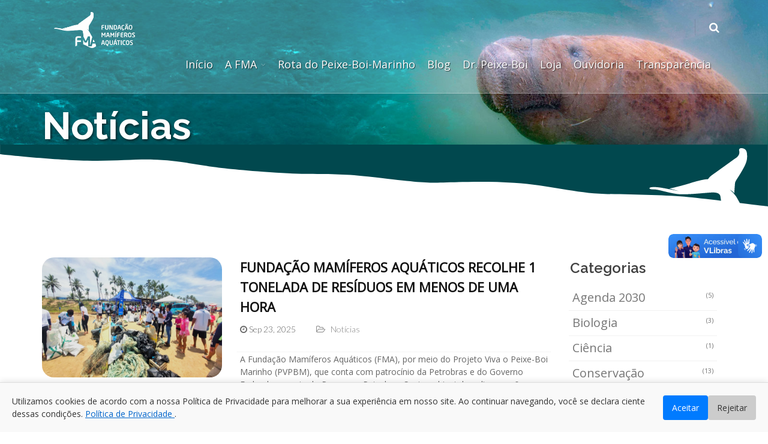

--- FILE ---
content_type: text/html; charset=utf-8
request_url: https://mamiferosaquaticos.org.br/blog/blog-categorias/noticias
body_size: 18114
content:
<!DOCTYPE html>
<!--[if IE 8]>			<html class="ie ie8"> <![endif]-->
<!--[if IE 9]>			<html class="ie ie9"> <![endif]-->
<!--[if gt IE 9]><!-->	
<html lang=""> <!--<![endif]-->
  <head>
    <meta http-equiv="Cache-control" content="public" />
    <meta charset="utf-8" />
      <title>Notícias</title>
<meta name="description" content="" />
<meta name="keywords" content="" />
<link rel="profile" href="http://gmpg.org/xfn/11" />
<meta name="generator" content="Crably.com" />
<meta name="robots" content="index, follow" />
<link rel='canonical' href='https://mamiferosaquaticos.org.br/blog/blog-categorias/noticias' />
  <script async src='https://www.googletagmanager.com/gtag/js?id=G-D9302D1PGV'></script>
            <script>
            window.dataLayer = window.dataLayer || [];
            function gtag(){dataLayer.push(arguments);}
            gtag('js', new Date());
            gtag('config', 'G-D9302D1PGV');
            </script>
 <script type="text/javascript" src="/assets/jquery.js?body=1"></script>
<script type="text/javascript">var $crably_jquery = $.noConflict(true);</script>
<link href="/shortcode/bootstrap_v3_button/v1.css" media="all" type="text/css" rel="stylesheet"><link href="/shortcode/bootstrap_v3_box/v1.css" media="all" type="text/css" rel="stylesheet"><link href="/shortcode/bootstrap_v3_quote/v1.css" media="all" type="text/css" rel="stylesheet"><link href="/shortcode/bootstrap_v3_column/v1.css" media="all" type="text/css" rel="stylesheet"><link href="/shortcode/bootstrap_v3_column-row/v1.css" media="all" type="text/css" rel="stylesheet"><link href="/shortcode/jquery_cycle2/v1.css" media="all" type="text/css" rel="stylesheet"><script type="text/javascript" src="/shortcode/jquery_cycle2/v1.js"></script><meta content="authenticity_token" name="csrf-param" />
<meta content="e3LC404nUTQCDaE/6vhr4LkyECmIxKzLupQ0B5NH0v0=" name="csrf-token" />
    
    <!-- START - Open Graph for Facebook, Google+ and Twitter Card Tags 2.2.6.1 -->
<!-- Facebook Open Graph -->
<meta property="og:locale" content=""/>
<meta property="og:site_name" content=""/>
<meta property="og:url" content="/blog/blog-categorias/noticias"/>
<meta property="article:publisher" content="Crably.com">
<meta property="og:type" content="website"/>
<meta property="og:title" content=""/>
<meta property="og:description" content=""/>
<meta property="og:image" content="" />

<!-- Twitter Cards -->
<meta name="twitter:title" content=""/>
<meta name="twitter:url" content="/blog/blog-categorias/noticias"/>
<meta name="twitter:description" content=""/>
<meta name="twitter:card" content="summary_large_image"/>
<meta name="twitter:site" content="@#"/>


    <!-- mobile settings -->
    <meta name="viewport" content="width=device-width, maximum-scale=1, initial-scale=1, user-scalable=0" />
    <!--[if IE]><meta http-equiv='X-UA-Compatible' content='IE=edge,chrome=1'><![endif]-->

    <!-- WEB FONTS : use %7C instead of | (pipe) -->
    <link href="https://fonts.googleapis.com/css?family=Open+Sans:300,400%7CRaleway:300,400,500,600,700%7CLato:300,400,400italic,600,700" rel="stylesheet" type="text/css" />

    <link rel="icon" type="image/x-icon" href="/system/7LvBKdYaKWvf49WM80Vk6Eqm8Lc4OOTKUMLejaqGyOsh5zcpcaxlx-Dem951Mj-vHWl_h-xYS4RIssVH__HHOg/themes/base/config/files/favicon.ico" />
<link rel="apple-touch-icon-precomposed" sizes="57x57" href="/system/7LvBKdYaKWvf49WM80Vk6Eqm8Lc4OOTKUMLejaqGyOsh5zcpcaxlx-Dem951Mj-vHWl_h-xYS4RIssVH__HHOg/themes/base/config/files/202101141605_77_apple-touch-icon-57x57.png" />
<link rel="apple-touch-icon-precomposed" sizes="114x114" href="/system/7LvBKdYaKWvf49WM80Vk6Eqm8Lc4OOTKUMLejaqGyOsh5zcpcaxlx-Dem951Mj-vHWl_h-xYS4RIssVH__HHOg/themes/base/config/files/apple-touch-icon-114x114.png" />
<link rel="apple-touch-icon-precomposed" sizes="72x72" href="/system/7LvBKdYaKWvf49WM80Vk6Eqm8Lc4OOTKUMLejaqGyOsh5zcpcaxlx-Dem951Mj-vHWl_h-xYS4RIssVH__HHOg/themes/base/config/files/apple-touch-icon-72x72.png" />
<link rel="apple-touch-icon-precomposed" sizes="144x144" href="/system/7LvBKdYaKWvf49WM80Vk6Eqm8Lc4OOTKUMLejaqGyOsh5zcpcaxlx-Dem951Mj-vHWl_h-xYS4RIssVH__HHOg/themes/base/config/files/apple-touch-icon-144x144.png" />
<link rel="apple-touch-icon-precomposed" sizes="60x60" href="/system/7LvBKdYaKWvf49WM80Vk6Eqm8Lc4OOTKUMLejaqGyOsh5zcpcaxlx-Dem951Mj-vHWl_h-xYS4RIssVH__HHOg/themes/base/config/files/apple-touch-icon-60x60.png" />
<link rel="apple-touch-icon-precomposed" sizes="120x120" href="/system/7LvBKdYaKWvf49WM80Vk6Eqm8Lc4OOTKUMLejaqGyOsh5zcpcaxlx-Dem951Mj-vHWl_h-xYS4RIssVH__HHOg/themes/base/config/files/apple-touch-icon-120x120.png" />
<link rel="apple-touch-icon-precomposed" sizes="76x76" href="/system/7LvBKdYaKWvf49WM80Vk6Eqm8Lc4OOTKUMLejaqGyOsh5zcpcaxlx-Dem951Mj-vHWl_h-xYS4RIssVH__HHOg/themes/base/config/files/apple-touch-icon-76x76.png" />
<link rel="apple-touch-icon-precomposed" sizes="152x152" href="/system/7LvBKdYaKWvf49WM80Vk6Eqm8Lc4OOTKUMLejaqGyOsh5zcpcaxlx-Dem951Mj-vHWl_h-xYS4RIssVH__HHOg/themes/base/config/files/apple-touch-icon-152x152.png" />
<link rel="icon" type="image/png" href="/system/7LvBKdYaKWvf49WM80Vk6Eqm8Lc4OOTKUMLejaqGyOsh5zcpcaxlx-Dem951Mj-vHWl_h-xYS4RIssVH__HHOg/themes/base/config/files/favicon-196x196.png" />
<link rel="icon" type="image/png" href="/system/7LvBKdYaKWvf49WM80Vk6Eqm8Lc4OOTKUMLejaqGyOsh5zcpcaxlx-Dem951Mj-vHWl_h-xYS4RIssVH__HHOg/themes/base/config/files/favicon-96x96.png" />
<link rel="icon" type="image/png" href="/system/7LvBKdYaKWvf49WM80Vk6Eqm8Lc4OOTKUMLejaqGyOsh5zcpcaxlx-Dem951Mj-vHWl_h-xYS4RIssVH__HHOg/themes/base/config/files/favicon-32x32.png" />
<link rel="icon" type="image/png" href="/system/7LvBKdYaKWvf49WM80Vk6Eqm8Lc4OOTKUMLejaqGyOsh5zcpcaxlx-Dem951Mj-vHWl_h-xYS4RIssVH__HHOg/themes/base/config/files/favicon-16x16.png" />
<link rel="icon" type="image/png" href="/system/7LvBKdYaKWvf49WM80Vk6Eqm8Lc4OOTKUMLejaqGyOsh5zcpcaxlx-Dem951Mj-vHWl_h-xYS4RIssVH__HHOg/themes/base/config/files/favicon-128.png" />
<meta name="application-name" content="&nbsp;"/>
<meta name="msapplication-TileColor" content="#FFFFFF" />
<meta name="msapplication-TileImage" content="/system/7LvBKdYaKWvf49WM80Vk6Eqm8Lc4OOTKUMLejaqGyOsh5zcpcaxlx-Dem951Mj-vHWl_h-xYS4RIssVH__HHOg/themes/base/config/files/202101141605_45_mstile-144x144.png" />
<meta name="msapplication-square70x70logo" content="/system/7LvBKdYaKWvf49WM80Vk6Eqm8Lc4OOTKUMLejaqGyOsh5zcpcaxlx-Dem951Mj-vHWl_h-xYS4RIssVH__HHOg/themes/base/config/files/mstile-70x70.png" />
<meta name="msapplication-square150x150logo" content="/system/7LvBKdYaKWvf49WM80Vk6Eqm8Lc4OOTKUMLejaqGyOsh5zcpcaxlx-Dem951Mj-vHWl_h-xYS4RIssVH__HHOg/themes/base/config/files/202101141605_18_mstile-150x150.png" />
<meta name="msapplication-wide310x150logo" content="/system/7LvBKdYaKWvf49WM80Vk6Eqm8Lc4OOTKUMLejaqGyOsh5zcpcaxlx-Dem951Mj-vHWl_h-xYS4RIssVH__HHOg/themes/base/config/files/202101141605_58_mstile-310x150.png" />
<meta name="msapplication-square310x310logo" content="/system/7LvBKdYaKWvf49WM80Vk6Eqm8Lc4OOTKUMLejaqGyOsh5zcpcaxlx-Dem951Mj-vHWl_h-xYS4RIssVH__HHOg/themes/base/config/files/202101141605_77_mstile-310x310.png" /> 

    <!--{ % render parts/cookies-info %} -->

    <!-- ----CORE CSS--- -->
<link href="/system/7LvBKdYaKWvf49WM80Vk6Eqm8Lc4OOTKUMLejaqGyOsh5zcpcaxlx-Dem951Mj-vHWl_h-xYS4RIssVH__HHOg/themes/base/assets/plugins/bootstrap/css/bootstrap.min.css" rel="stylesheet" type="text/css" />

<!-- THEME CSS -->
<link href="/system/7LvBKdYaKWvf49WM80Vk6Eqm8Lc4OOTKUMLejaqGyOsh5zcpcaxlx-Dem951Mj-vHWl_h-xYS4RIssVH__HHOg/themes/base/assets/stylesheets/essentials.css" rel="stylesheet" type="text/css" />
<link href="/system/7LvBKdYaKWvf49WM80Vk6Eqm8Lc4OOTKUMLejaqGyOsh5zcpcaxlx-Dem951Mj-vHWl_h-xYS4RIssVH__HHOg/themes/base/assets/stylesheets/layout.css" rel="stylesheet" type="text/css" />

<!-- Editable -->

<!-- PAGE LEVEL SCRIPTS -->
<link href="/system/7LvBKdYaKWvf49WM80Vk6Eqm8Lc4OOTKUMLejaqGyOsh5zcpcaxlx-Dem951Mj-vHWl_h-xYS4RIssVH__HHOg/themes/base/assets/stylesheets/header-1.css" rel="stylesheet" type="text/css" />
<link href="/system/7LvBKdYaKWvf49WM80Vk6Eqm8Lc4OOTKUMLejaqGyOsh5zcpcaxlx-Dem951Mj-vHWl_h-xYS4RIssVH__HHOg/themes/base/assets/stylesheets/color_scheme/blue.css" rel="stylesheet" type="text/css" id="color_scheme" />

<!-- LAYER SLIDER -->
<link href="/system/7LvBKdYaKWvf49WM80Vk6Eqm8Lc4OOTKUMLejaqGyOsh5zcpcaxlx-Dem951Mj-vHWl_h-xYS4RIssVH__HHOg/themes/base/assets/plugins/slider.layerslider/css/layerslider.css" rel="stylesheet" type="text/css" />


<!-- Custom CSS -->
<style>

  #header.fixed #topNav a.logo {
    height: fit-content;
  }

  #header.fixed #topNav a.logo>img {
    height: 80px;
  }

  #header a.logo>img {
    margin-left: 10px;
    padding: 10px;
  }

  #topNav #topMain>li>a {
    color: #fff !important;
    text-shadow: rgba(0,0,0,0.6) 1px 1px 1px;"
  }

  #header.fixed #topNav a.logo>img {
    margin-left: 10px;

  }

  #header.fixed {
    height: 96px;
  }

  #header.fixed.transparent {
    background-color:  rgba(0,72,78,0.95);
  }

  #header.fixed #topNav #topMain>li>a {
    height:66px;
  }

  #header.fixed #topNav #topMain>li>a {
    line-height: 76px;
  }

  #header.transparent {
    border-bottom: rgba(255,255,255,0.3) 1px solid;
    background-color: rgba(255,255,255,0.2);
  }
  
  #header .dropdown-menu a {
    color: #07464E !important;
    font-size: 16px !important;
  }
  
  #topNav ul.dropdown-menu li {
    position: relative;
    border-bottom: rgba(0,0,0,0.06) 1px solid;
  }
  
  .nav>li>a {
    padding: 10px 10px;
  }
  
  .owl-wrapper {
    display: flex !important;
    align-items: center !important;
  }


  #footer {
    color: rgba(255,255,255,0.6);
    background: #01484E;
    background: -moz-linear-gradient(top, #01484E 0%, #247880 100%);
    background: -webkit-gradient(linear, left top, left bottom, color-stop(0%, #01484E), color-stop(100%, #247880));
    background: -webkit-linear-gradient(top, #01484E 0%, #247880 100%);
    background: -o-linear-gradient(top, #01484E 0%, #247880 100%);
    background: -ms-linear-gradient(top, #01484E 0%, #247880 100%);
    background: linear-gradient(to bottom, #01484E 0%,#247880 100%);
    filter: progid:DXImageTransform.Microsoft.gradient(startColorstr='#01484E', endColorstr='#247880',GradientType=0 );
  }

  #footer-menu {
    height: 230px;
    display: flex;
    flex-direction: column;
    flex-wrap: wrap;
  }
  
  .copyright .container::before, .copyright .container::after{
    display: none;
  }
  
  .copyright div{
    display: flex;
    flex-wrap: wrap;
    justify-content: space-around;
    align-items: center;
  }

  @media only screen and (max-width: 992px) {
    #header {
      position: fixed !important;
      height: 80px !important;
      background-color: rgba(0,72,78,0.95) !important;
    }

    #header #topNav a.logo {
      height: fit-content !important;
    }

    #header a.logo>img {
      margin-left: 10px;
      margin-top: 8px;
      padding: 8px;
    }

    #topNav button.btn-mobile {
      margin-top: 22px;
    }

    #topNav nav.nav-main {
      position: fixed;
      top: 70px;
      right: 0;
      max-width: 300px;
      width: 64vw;
    }
    
    #topNav ul.dropdown-menu li a {
      font-size: 13px !important;
    }

  }

  .texto-menu {
    font-family: Arial, Helvetica, sans-serif;
    font-size: 20px;
    font-weight: 600;
  }


  /* Search */
  .ul-search{
    margin-top: 35px !important;
  }

  #header ul.nav-second-main {
    margin-top: 32px;
  }

  #header.fixed ul.nav-second-main {
    margin-top: 32px !important;
  }

  .header-top-dropdown .dropdown-menu{
    z-index: 103;
    padding: 20px;
    min-width: 280px;
    margin-top: 0px;
  }

  .header-top-dropdown form{
    margin: 0;
    padding: 0;
  }

  .gray-bg .form-control, .header-top-dropdown .form-control, #footer.light .form-control{
    -webkit-box-shadow: inset 0 2px 3px rgba(0, 0, 0, .12);
    box-shadow: inset 0 2px 3px rgba(0, 0, 0, .12);
    border-color: #f1f1f1;
    background-color: #ffffff;
  }

  .form-control{
    border-radius: 0;
    background: #ffffff;
    height: 40px;
    padding-right: 30px;
    border-color: #acacac;
    color: #666666;
    position: relative;
    -webkit-appearance: none;
    -webkit-box-shadow: inset 0 1px 2px rgba(0, 0, 0, .075);
    box-shadow: inset 0 1px 2px rgba(0, 0, 0, .075);
  }

  .form-control-feedback{
    width: 40px;
    height: 40px;
    line-height: 42px !important;
    top: 0;
  }

  .link-item-search{
    text-decoration: underline;
  }

  .link-item-search:hover{
    color: rgb(0 0 0 / 75%) !important;
    text-decoration: underline;
  }

  @media only screen and (max-width: 992px) {
    #header ul.nav-second-main {
      margin-top: 22px !important;
    }

    #header.fixed ul.nav-second-main {
      margin-top: 30px !important;
    }

    .ul-search{
      margin-top: 12px !important;
    }

    .search-box{
      margin-top: 18px !important;
    }

    #header li.search .search-box {
      top: 70px !important;
      border-radius: 5px;
      width: min(400px, 85vw);
    }

  }

  ul.nav-bottom-border {
    color: #01484e !important;
  }

  h1.weight-800 {
    font-size: calc(2.5rem + 1vw) !important;
  }

  @media only screen and (max-width: 768px) {
    p#about-us {
      margin-bottom: 0;
    }

    #footer>.container {
      padding-top: 0;
      margin-bottom: 0;
    }

    #row-projects {
      margin-bottom: 0;
    }

    #store-section {
      padding-top: 20px;
      padding-bottom: 50px;
    }
    
    #parallax-section {
      margin-top: 0 !important;
    }

    .projects-h3 {
      margin-top: 32px;
      display: flex;
      justify-content: center;
    }

    section div.row>div {
      margin-bottom: 30px;
    }

    #news-section {
      padding-bottom: 0;
    }
  }

  #gtx-trans {
    display: none !important;
  }

</style>

      

  </head>

  <body class="enable-animation">


    <!-- wrapper -->
    <div id="wrapper">
      
      <div id="header" class="sticky clearfix transparent">

  <!-- TOP NAV -->
  <header id="topNav" style="font-size: 18px;">
    <div class="container">

      <!-- Mobile Menu Button -->
      <button class="btn btn-mobile" data-toggle="collapse" data-target=".nav-main-collapse">
        <i class="fa fa-bars" style="color: #fff;"></i>
      </button>

      <!-- BUTTONS -->
      <ul class="pull-right nav nav-pills nav-second-main">
        <!-- SEARCH -->
        <li class="search">
          <a href="javascript:;">
            <i class="fa fa-search" style="color: #fff;"></i>
          </a>
          <div class="search-box" style="max-width: 400px; left: unset;">
            <form accept-charset="UTF-8" action="/resultados-da-busca" method="get"  id ="search" class="elements_taxonomies_search_form_class" enctype="multipart/form-data">
      <div style="margin:0;padding:0;display:inline">
        <input type="hidden" name="authenticity_token" value="e3LC404nUTQCDaE/6vhr4LkyECmIxKzLupQ0B5NH0v0="> 
        <input name="utf8" type="hidden" value="&#x2713;" />
      </div><input id="content_types_" name="content_types[]" type="hidden" value="pages" /><input id="content_types_" name="content_types[]" type="hidden" value="loja-fma" /><input id="content_types_" name="content_types[]" type="hidden" value="noticias" /><input id="content_types_" name="content_types[]" type="hidden" value="nucleos" /><input id="content_types_" name="content_types[]" type="hidden" value="tbalancos-patrimoniais" /><input id="content_types_" name="content_types[]" type="hidden" value="tcontas-bancarias" /><input id="content_types_" name="content_types[]" type="hidden" value="tcontratos" /><input id="content_types_" name="content_types[]" type="hidden" value="tdespesas" /><input id="content_types_" name="content_types[]" type="hidden" value="teditais" /><input id="content_types_" name="content_types[]" type="hidden" value="testatuto-e-documentos-institucionais" /><input id="content_types_" name="content_types[]" type="hidden" value="tevoluo-da-execuo" /><input id="content_types_" name="content_types[]" type="hidden" value="tplanilhas-e-demonstrativos" /><input id="content_types_" name="content_types[]" type="hidden" value="tpaginas" /><input id="content_types_" name="content_types[]" type="hidden" value="treceitas" /><input id="content_types_" name="content_types[]" type="hidden" value="treceitas-privadas" /><input id="content_types_" name="content_types[]" type="hidden" value="trecursos-humanos" /><input id="content_types_" name="content_types[]" type="hidden" value="trelatorios-e-pareceres" /><input id="content_types_" name="content_types[]" type="hidden" value="tservios-prestados" /><input id="do" name="do" type="hidden" value="element+taxonomy-search" />

            <div class="form-group has-feedback" style="margin: 0;">
              <div class="input-group">
                <input type="text" name="s" value="" placeholder="Procurar..." class="form-control" required />
                <span class="input-group-btn">
                  <button class="btn btn-primary" type="submit">Buscar</button>
                </span>
              </div>
            </div>

            </form>
          </div> 
        </li>
        <!-- /SEARCH -->
      </ul>
      <!-- /BUTTONS -->


      <!-- Logo -->
      <a class="logo pull-left" href="/">
        <img src="/system/7LvBKdYaKWvf49WM80Vk6Eqm8Lc4OOTKUMLejaqGyOsh5zcpcaxlx-Dem951Mj-vHWl_h-xYS4RIssVH__HHOg/files/FMA/logo01.png" alt="Logo" />
        <img src="/system/7LvBKdYaKWvf49WM80Vk6Eqm8Lc4OOTKUMLejaqGyOsh5zcpcaxlx-Dem951Mj-vHWl_h-xYS4RIssVH__HHOg/files/FMA/logo01.png" alt="Logo" />
      </a>

      <div class="navbar-collapse pull-right nav-main-collapse collapse">
        <nav class="nav-main">

          <ul id="topMain" class="nav nav-pills nav-main"> 	<li class="menu-item   pages-item-16" title="Início">
	        <a href="/" title="Início" >Início</a></li>	<li class="menu-item   custom-item-37" title="A FMA">
	        <a href="#" class="dropdown-toggle" title="A FMA" >A FMA</a><ul class="dropdown-menu submenu"> 	<li class="menu-item  dropdown-toggle pages-item-17" title="QUEM SOMOS">
	        <a href="/quem-somos" title="QUEM SOMOS" >QUEM SOMOS</a></li>	<li class="menu-item   custom-item-39" title="PROGRAMAS E PROJETOS">
	        <a href="/programas" title="PROGRAMAS E PROJETOS" >PROGRAMAS E PROJETOS</a></li>	<li class="menu-item   pages-item-161" title="INFRAESTRUTURA">
	        <a href="/infraestrutura" title="INFRAESTRUTURA" >INFRAESTRUTURA</a></li>	<li class="menu-item   pages-item-162" title="PORTFÓLIO">
	        <a href="/portfolio" title="PORTFÓLIO" >PORTFÓLIO</a></li>	<li class="menu-item   pages-item-243" title="Nossa Equipe">
	        <a href="/fma-nossa-equipe" title="Nossa Equipe" >Nossa Equipe</a></li>	<li class="menu-item   custom-item-6" title="Núcleos">
	        <a href="/nucleos" title="Núcleos" >Núcleos</a></li>	<li class="menu-item   custom-item-44" title="INTRANET">
	        <a href="https://mamiferosaquaticos.sharepoint.com" title="INTRANET" target="_blank" >INTRANET</a></li></ul></li>	<li class="menu-item   pages-item-287" title="Rota do Peixe-Boi-Marinho">
	        <a href="/rota-do-peixeboimarinho" title="Rota do Peixe-Boi-Marinho" >Rota do Peixe-Boi-Marinho</a></li>	<li class="menu-item   custom-item-7" title="Blog">
	        <a href="/blog" title="Blog" >Blog</a></li>	<li class="menu-item   pages-item-333" title="Dr. Peixe-Boi">
	        <a href="/dr-peixeboi" title="Dr. Peixe-Boi" >Dr. Peixe-Boi</a></li>	<li class="menu-item   custom-item-9" title="Loja">
	        <a href="/loja-fma" title="Loja" >Loja</a></li>	<li class="menu-item   pages-item-15" title="Contato">
	        <a href="/contato" title="Contato" >Ouvidoria</a></li>	<li class="menu-item   tpaginas-item-35" title="Transparência">
	        <a href="/tpaginas/transparencia" title="Transparência" >Transparência</a></li></ul>

        </nav>
      </div>

    </div>

  </header>
  <!-- /Top Nav -->

</div>

      
<!-- PAGE HEADER -->
<section id="slider" class="height-280" style="background-color: #01484e; background:url('/system/7LvBKdYaKWvf49WM80Vk6Eqm8Lc4OOTKUMLejaqGyOsh5zcpcaxlx-Dem951Mj-vHWl_h-xYS4RIssVH__HHOg/themes/base/config/files/bgtop02.jpg'); background-position:center center;">

    <div>
      <div class="container" style="margin-top: 180px;">
        <div class="row">
  
          <div class="col-md-8">							
            <h1 class="nomargin weight-300 wow fadeInUp text-left" data-wow-delay="0.8s">
              <span style="color:#FFF; font-size: 64px; text-shadow: rgba(0,0,0,0.6) 2px 2px 4px;">
                <strong>Notícias</strong>
              </span>
            </h1>										
          </div>
  
          <div class="col-md-4"></div>
  
        </div> 
      </div>
    </div>					
  
  </section>
  
  <svg id="div1" data-name="Layer 1" xmlns="http://www.w3.org/2000/svg" viewBox="0 0 1366 110">
    <defs>
      <style>
        .div1a {
          fill: #01484e;
        }
  
        .div1b {
          fill: #fff;
        }
      </style>
    </defs>
    <title>fma-topdiv2</title>
    <path class="div1a"
      d="M0,0V17S90.67,27.17,155.33,28.58,255,23,307,29s56,11.43,161,19.21S585.33,49,654.67,57s93,10.79,114.68,10.89S853,64,915,68s109.58,18.47,160.29,19.73,110,1.91,149.35,5.59S1366,110,1366,110V0Z" />
    <path class="div1b"
      d="M1283,108a88.48,88.48,0,0,0-1.68-16.47c-1.42-5.27-7.46-6.3-12.84-6.3-8.22-.36-48.25,5.11-65.46,2.53s-33.64-8.56-40.82-8.05a23,23,0,0,1-4.22-.26c-2-.34-2.35-.93-2.35-.93-.82-.29-1.25-2.13,3.09-2.7a47.93,47.93,0,0,1,8.3-.14c6.92.37,12.65,1.76,16.87,2.41l23.56,4.68-16.81-4.65,1.33-.2c8.33-1.47,29.2-7.06,36.34-9.49,8.19-2.84,25.4-7,29-6.75s2-2.44,9.69-7.82S1307.23,25,1307.23,25s9.94-5,7.65-13.72c-1.73-6.49,6.21-5.56,10-3.12,4.48,2.83,3.94,10.66,4,13.8.09,5.08-1.53,11.23-6.52,20.24-7.79,14.06-12.27,19.73-14.09,23.5-1.07,2.27-.93,3.8-1.13,6.18-.37,4.68-1.05,11.43-.74,14.43a35.36,35.36,0,0,0-8.19-6.15,63.19,63.19,0,0,1,11.11,12.1c1.73,3,4.11,7.2,6.63,11.68h0c.52,6.31-33.21,2.09-33,6Z" />
</svg>
<!-- /PAGE HEADER -->
  
<style>
  @media only screen and (min-width: 991px){
    .row.blog {
      display: flex;
      flex-direction: row-reverse;
    }
  }
</style>
  
<section id="news-section" style="border: none;">
  <div class="container">
  
    <div class="row blog">


      <!--RIGHT-->
      <div class="col-md-3">
        
        
        
        
        
        
<div class="side-nav margin-bottom-20">
  
    <div class="side-nav-head ">
      <button class="fa fa-bars"></button>
      <h3 class="margin-bottom-10" style="padding-left:.25rem">Categorias</h3>
    </div>									
    
    <ul class="list-group list-group-bordered list-group-noicon" style="font-size: 20px;">
  
    
      
      <li class="list-group-item"><a title="Agenda 2030" href="/blog/blog-categorias/agenda-2030"><span class="size-11 text-muted pull-right">(5)</span> Agenda 2030</a></li>
  
    
      
      <li class="list-group-item"><a title="Biologia" href="/blog/blog-categorias/biologia"><span class="size-11 text-muted pull-right">(3)</span> Biologia</a></li>
  
    
      
      <li class="list-group-item"><a title="Ciência" href="/blog/blog-categorias/ciencia"><span class="size-11 text-muted pull-right">(1)</span> Ciência</a></li>
  
    
      
      <li class="list-group-item"><a title="Conservação" href="/blog/blog-categorias/conservacao"><span class="size-11 text-muted pull-right">(13)</span> Conservação</a></li>
  
    
      
      <li class="list-group-item"><a title="Ecologia" href="/blog/blog-categorias/ecologia"><span class="size-11 text-muted pull-right">(3)</span> Ecologia</a></li>
  
    
      
      <li class="list-group-item"><a title="Institucional" href="/blog/blog-categorias/institucional"><span class="size-11 text-muted pull-right">(6)</span> Institucional</a></li>
  
    
      
      <li class="list-group-item"><a title="Mamíferos Aquáticos" href="/blog/blog-categorias/mamiferos-aquaticos"><span class="size-11 text-muted pull-right">(5)</span> Mamíferos Aquáticos</a></li>
  
    
      
      <li class="list-group-item"><a title="Meio Ambiente" href="/blog/blog-categorias/meio-ambiente"><span class="size-11 text-muted pull-right">(3)</span> Meio Ambiente</a></li>
  
    
      
      <li class="list-group-item"><a title="Notas" href="/blog/blog-categorias/notas"><span class="size-11 text-muted pull-right">(0)</span> Notas</a></li>
  
    
      
      <li class="list-group-item"><a title="Notícias" href="/blog/blog-categorias/noticias"><span class="size-11 text-muted pull-right">(34)</span> Notícias</a></li>
  
    
      
      <li class="list-group-item"><a title="Peixe-boi" href="/blog/blog-categorias/peixeboi"><span class="size-11 text-muted pull-right">(3)</span> Peixe-boi</a></li>
  
    
      
      <li class="list-group-item"><a title="Peixe-boi-marinho" href="/blog/blog-categorias/peixeboimarinho"><span class="size-11 text-muted pull-right">(3)</span> Peixe-boi-marinho</a></li>
  
    
      
      <li class="list-group-item"><a title="Praias Limpas" href="/blog/blog-categorias/praias-limpas"><span class="size-11 text-muted pull-right">(2)</span> Praias Limpas</a></li>
  
    
      
      <li class="list-group-item"><a title="Preservação" href="/blog/blog-categorias/preservacao"><span class="size-11 text-muted pull-right">(1)</span> Preservação</a></li>
  
    
      
      <li class="list-group-item"><a title="Saúde Pública" href="/blog/blog-categorias/saude-publica"><span class="size-11 text-muted pull-right">(0)</span> Saúde Pública</a></li>
  
    
      
      <li class="list-group-item"><a title="Socioambiental" href="/blog/blog-categorias/socioambiental"><span class="size-11 text-muted pull-right">(4)</span> Socioambiental</a></li>
  
    
      
      <li class="list-group-item"><a title="Sustentabilidade" href="/blog/blog-categorias/sustentabilidade"><span class="size-11 text-muted pull-right">(6)</span> Sustentabilidade</a></li>
  
    
      
      <li class="list-group-item"><a title="Turismo" href="/blog/blog-categorias/turismo"><span class="size-11 text-muted pull-right">(8)</span> Turismo</a></li>
  
    
    </ul>
  
  
</div>
        
      </div>
      <!--/RIGHT-->

      <!-- LEFT -->
      <div class="col-md-9 col-sm-9">

        

        
        

        <!-- POST ITEM -->
        <div class="blog-post-item margin-bottom-60"><!-- .blog-post-item-inverse = image right side [left on RTL] -->

          <!-- GALLERY IMAGES or SINGLE IMAGE -->
          

          <!-- IMAGE -->
          <figure class="blog-item-small-image margin-bottom-20">
            <img class="img-responsive" style="border-radius: 20px;max-width: 300px; width: 300px; max-heigth: 200px; height: 200px;" src="/system/7LvBKdYaKWvf49WM80Vk6Eqm8Lc4OOTKUMLejaqGyOsh5zcpcaxlx-Dem951Mj-vHWl_h-xYS4RIssVH__HHOg/files/acervo%20fmaa.jpg" alt="FUNDAÇÃO MAMÍFEROS AQUÁTICOS RECOLHE 1 TONELADA DE RESÍDUOS EM MENOS DE UMA HORA">
          </figure>

          
          <!-- /GALLERY IMAGES or SINGLE IMAGE -->


          <div class="blog-item-small-content">

            <h2 ><a href="/blog/fundacao-mamiferos-aquaticos-recolhe-1-tonelada-de-residuos-em-menos-de-uma-hora">FUNDAÇÃO MAMÍFEROS AQUÁTICOS RECOLHE 1 TONELADA DE RESÍDUOS EM MENOS DE UMA HORA</a></h2>

            <ul class="blog-post-info list-inline margin-bottom-0 padding-bottom-0">

              <!-- DATE CREATION -->
              <li>     
                <span class="font-lato"><p class="fa fa-clock-o"></p>  Sep 23, 2025</span>
              </li>
              <!-- /DATE CREATION -->

              
              <!-- TAXONOMY -->
              <li>
                <i class="fa fa-folder-open-o"></i> 
                
                <a class="category" href="/blog/blog-categorias/noticias">
                  <span class="font-lato">Notícias</span>
                </a>
                
              </li>
              <!-- /TAXONOMY -->
              
              
            </ul>

            <p>A Funda&ccedil;&atilde;o Mam&iacute;feros Aqu&aacute;ticos (FMA), por meio do Projeto Viva o Peixe-Boi Marinho (PVPBM), que conta com patroc&iacute;nio da Petrobras e do Governo Federal por meio do Programa Petrobras Socioambiental, realizou no &u...</p>

            <a href="/blog/fundacao-mamiferos-aquaticos-recolhe-1-tonelada-de-residuos-em-menos-de-uma-hora" class="btn btn-reveal btn-primary" style="background-color: #01484e; border: none;">
              <i class="fa fa-plus"></i>
              <span>Ler mais</span>
            </a>

          </div>


        </div>
        <!-- /POST ITEM -->

        

        <!-- POST ITEM -->
        <div class="blog-post-item margin-bottom-60"><!-- .blog-post-item-inverse = image right side [left on RTL] -->

          <!-- GALLERY IMAGES or SINGLE IMAGE -->
          

          <!-- IMAGE -->
          <figure class="blog-item-small-image margin-bottom-20">
            <img class="img-responsive" style="border-radius: 20px;max-width: 300px; width: 300px; max-heigth: 200px; height: 200px;" src="/system/7LvBKdYaKWvf49WM80Vk6Eqm8Lc4OOTKUMLejaqGyOsh5zcpcaxlx-Dem951Mj-vHWl_h-xYS4RIssVH__HHOg/files/marcela%204.jpg" alt="   Monitoramento da poluição industrial e outras fontes contaminantes na água são essenciais para a conservação ambiental ">
          </figure>

          
          <!-- /GALLERY IMAGES or SINGLE IMAGE -->


          <div class="blog-item-small-content">

            <h2 ><a href="/blog/-monitoramento-da-poluicao-industrial-e-outras-fontes-contaminantes-na-agua-sao-essenciais-para-a-conservacao-ambiental-">   Monitoramento da poluição industrial e outras fontes contaminantes na água são essenciais para a conservação ambiental </a></h2>

            <ul class="blog-post-info list-inline margin-bottom-0 padding-bottom-0">

              <!-- DATE CREATION -->
              <li>     
                <span class="font-lato"><p class="fa fa-clock-o"></p>  Aug 14, 2025</span>
              </li>
              <!-- /DATE CREATION -->

              
              <!-- TAXONOMY -->
              <li>
                <i class="fa fa-folder-open-o"></i> 
                
                <a class="category" href="/blog/blog-categorias/noticias">
                  <span class="font-lato">Notícias</span>
                </a>
                
              </li>
              <!-- /TAXONOMY -->
              
              
            </ul>

            <p>Monitorar os indicadores de qualidade da &aacute;gua &eacute; fundamental para perceber altera&ccedil;&otilde;es que podem afetar diretamente a fauna e a flora aqu&aacute;ticas. Nas an&aacute;lises f&iacute;sico-qu&iacute;micas que realizamos nos ...</p>

            <a href="/blog/-monitoramento-da-poluicao-industrial-e-outras-fontes-contaminantes-na-agua-sao-essenciais-para-a-conservacao-ambiental-" class="btn btn-reveal btn-primary" style="background-color: #01484e; border: none;">
              <i class="fa fa-plus"></i>
              <span>Ler mais</span>
            </a>

          </div>


        </div>
        <!-- /POST ITEM -->

        

        <!-- POST ITEM -->
        <div class="blog-post-item margin-bottom-60"><!-- .blog-post-item-inverse = image right side [left on RTL] -->

          <!-- GALLERY IMAGES or SINGLE IMAGE -->
          

          <!-- IMAGE -->
          <figure class="blog-item-small-image margin-bottom-20">
            <img class="img-responsive" style="border-radius: 20px;max-width: 300px; width: 300px; max-heigth: 200px; height: 200px;" src="/system/7LvBKdYaKWvf49WM80Vk6Eqm8Lc4OOTKUMLejaqGyOsh5zcpcaxlx-Dem951Mj-vHWl_h-xYS4RIssVH__HHOg/files/1_3.png" alt="Carcaça de Tubarão-tigre é encontrada no litoral sul de Aracaju">
          </figure>

          
          <!-- /GALLERY IMAGES or SINGLE IMAGE -->


          <div class="blog-item-small-content">

            <h2 ><a href="/blog/carcaca-de-tubaraotigre-e-encontrada-no-litoral-sul-de-aracaju">Carcaça de Tubarão-tigre é encontrada no litoral sul de Aracaju</a></h2>

            <ul class="blog-post-info list-inline margin-bottom-0 padding-bottom-0">

              <!-- DATE CREATION -->
              <li>     
                <span class="font-lato"><p class="fa fa-clock-o"></p>  Aug 04, 2025</span>
              </li>
              <!-- /DATE CREATION -->

              
              <!-- TAXONOMY -->
              <li>
                <i class="fa fa-folder-open-o"></i> 
                
                <a class="category" href="/blog/blog-categorias/noticias">
                  <span class="font-lato">Notícias</span>
                </a>
                
              </li>
              <!-- /TAXONOMY -->
              
              
            </ul>

            <p>No dia 02/08, fomos notificados de uma carca&ccedil;a de Tubar&atilde;o-tigre (Galeocerdo cuvier) na Praia do Mosqueiro, no litoral sul de Aracaju, Sergipe. O animal, j&aacute; em avan&ccedil;ado estado de decomposi&ccedil;&atilde;o, apresenta mar...</p>

            <a href="/blog/carcaca-de-tubaraotigre-e-encontrada-no-litoral-sul-de-aracaju" class="btn btn-reveal btn-primary" style="background-color: #01484e; border: none;">
              <i class="fa fa-plus"></i>
              <span>Ler mais</span>
            </a>

          </div>


        </div>
        <!-- /POST ITEM -->

        

        <!-- POST ITEM -->
        <div class="blog-post-item margin-bottom-60"><!-- .blog-post-item-inverse = image right side [left on RTL] -->

          <!-- GALLERY IMAGES or SINGLE IMAGE -->
          

          <!-- IMAGE -->
          <figure class="blog-item-small-image margin-bottom-20">
            <img class="img-responsive" style="border-radius: 20px;max-width: 300px; width: 300px; max-heigth: 200px; height: 200px;" src="/system/7LvBKdYaKWvf49WM80Vk6Eqm8Lc4OOTKUMLejaqGyOsh5zcpcaxlx-Dem951Mj-vHWl_h-xYS4RIssVH__HHOg/files/PMP%20-%20Encalhe%20baleia.png" alt="Carcaça de baleia-jubarte é localizada na Praia da Caueira, litoral sul de Sergipe ">
          </figure>

          
          <!-- /GALLERY IMAGES or SINGLE IMAGE -->


          <div class="blog-item-small-content">

            <h2 ><a href="/blog/carcaca-de-baleiajubarte-e-localizada-na-praia-da-caueira-litoral-sul-de-sergipe-">Carcaça de baleia-jubarte é localizada na Praia da Caueira, litoral sul de Sergipe </a></h2>

            <ul class="blog-post-info list-inline margin-bottom-0 padding-bottom-0">

              <!-- DATE CREATION -->
              <li>     
                <span class="font-lato"><p class="fa fa-clock-o"></p>  Jul 28, 2025</span>
              </li>
              <!-- /DATE CREATION -->

              
              <!-- TAXONOMY -->
              <li>
                <i class="fa fa-folder-open-o"></i> 
                
                <a class="category" href="/blog/blog-categorias/noticias">
                  <span class="font-lato">Notícias</span>
                </a>
                
              </li>
              <!-- /TAXONOMY -->
              
              
            </ul>

            <p>Na manh&atilde; da &uacute;ltima quarta-feira (23) foi encontrada uma carca&ccedil;a de baleia em alto estado de decomposi&ccedil;&atilde;o na Praia da Caueira, regi&atilde;o de Aba&iacute;s, munic&iacute;pio de Itaporanga d'Ajuda, cerca de 30 km ...</p>

            <a href="/blog/carcaca-de-baleiajubarte-e-localizada-na-praia-da-caueira-litoral-sul-de-sergipe-" class="btn btn-reveal btn-primary" style="background-color: #01484e; border: none;">
              <i class="fa fa-plus"></i>
              <span>Ler mais</span>
            </a>

          </div>


        </div>
        <!-- /POST ITEM -->

        

        <!-- POST ITEM -->
        <div class="blog-post-item margin-bottom-60"><!-- .blog-post-item-inverse = image right side [left on RTL] -->

          <!-- GALLERY IMAGES or SINGLE IMAGE -->
          

          <!-- IMAGE -->
          <figure class="blog-item-small-image margin-bottom-20">
            <img class="img-responsive" style="border-radius: 20px;max-width: 300px; width: 300px; max-heigth: 200px; height: 200px;" src="/system/7LvBKdYaKWvf49WM80Vk6Eqm8Lc4OOTKUMLejaqGyOsh5zcpcaxlx-Dem951Mj-vHWl_h-xYS4RIssVH__HHOg/files/WhatsApp%20Image%202025-04-11%20at%2010.10.16.jpeg" alt="Astro, o Peixe-Boi-Marinho, é declarado Patrimônio Natural de Sergipe">
          </figure>

          
          <!-- /GALLERY IMAGES or SINGLE IMAGE -->


          <div class="blog-item-small-content">

            <h2 ><a href="/blog/astro-o-peixeboimarinho-e-declarado-patrimonio-natural-de-sergipe">Astro, o Peixe-Boi-Marinho, é declarado Patrimônio Natural de Sergipe</a></h2>

            <ul class="blog-post-info list-inline margin-bottom-0 padding-bottom-0">

              <!-- DATE CREATION -->
              <li>     
                <span class="font-lato"><p class="fa fa-clock-o"></p>  Jul 21, 2025</span>
              </li>
              <!-- /DATE CREATION -->

              
              <!-- TAXONOMY -->
              <li>
                <i class="fa fa-folder-open-o"></i> 
                
                <a class="category" href="/blog/blog-categorias/conservacao">
                  <span class="font-lato">Conservação</span>
                </a>
                
                <a class="category" href="/blog/blog-categorias/mamiferos-aquaticos">
                  <span class="font-lato">Mamíferos Aquáticos</span>
                </a>
                
                <a class="category" href="/blog/blog-categorias/meio-ambiente">
                  <span class="font-lato">Meio Ambiente</span>
                </a>
                
                <a class="category" href="/blog/blog-categorias/noticias">
                  <span class="font-lato">Notícias</span>
                </a>
                
                <a class="category" href="/blog/blog-categorias/peixeboi">
                  <span class="font-lato">Peixe-boi</span>
                </a>
                
              </li>
              <!-- /TAXONOMY -->
              
              
            </ul>

            <p>Foi aprovado nesta quinta-feira (17), na Assembleia Legislativa de Sergipe (Alese), o Projeto de Lei n&ordm; 161/2025, de autoria do deputado estadual Garibalde Mendon&ccedil;a, que declara Astro, o peixe-boi-marinho, como Patrim&ocirc;nio Natural...</p>

            <a href="/blog/astro-o-peixeboimarinho-e-declarado-patrimonio-natural-de-sergipe" class="btn btn-reveal btn-primary" style="background-color: #01484e; border: none;">
              <i class="fa fa-plus"></i>
              <span>Ler mais</span>
            </a>

          </div>


        </div>
        <!-- /POST ITEM -->

        

        <!-- POST ITEM -->
        <div class="blog-post-item margin-bottom-60"><!-- .blog-post-item-inverse = image right side [left on RTL] -->

          <!-- GALLERY IMAGES or SINGLE IMAGE -->
          

          <!-- IMAGE -->
          <figure class="blog-item-small-image margin-bottom-20">
            <img class="img-responsive" style="border-radius: 20px;max-width: 300px; width: 300px; max-heigth: 200px; height: 200px;" src="/system/7LvBKdYaKWvf49WM80Vk6Eqm8Lc4OOTKUMLejaqGyOsh5zcpcaxlx-Dem951Mj-vHWl_h-xYS4RIssVH__HHOg/files/maio%20amarelo.png" alt="Fundação Mamíferos Aquáticos leva a campanha Maio Amarelo ao mar, e chama atenção para a segurança no tráfego marítimo ">
          </figure>

          
          <!-- /GALLERY IMAGES or SINGLE IMAGE -->


          <div class="blog-item-small-content">

            <h2 ><a href="/blog/fundacao-mamiferos-aquaticos-leva-a-campanha-maio-amarelo-ao-mar-e-chama-atencao-para-a-seguranca-no-trafego-maritimo-">Fundação Mamíferos Aquáticos leva a campanha Maio Amarelo ao mar, e chama atenção para a segurança no tráfego marítimo </a></h2>

            <ul class="blog-post-info list-inline margin-bottom-0 padding-bottom-0">

              <!-- DATE CREATION -->
              <li>     
                <span class="font-lato"><p class="fa fa-clock-o"></p>  May 14, 2025</span>
              </li>
              <!-- /DATE CREATION -->

              
              <!-- TAXONOMY -->
              <li>
                <i class="fa fa-folder-open-o"></i> 
                
                <a class="category" href="/blog/blog-categorias/noticias">
                  <span class="font-lato">Notícias</span>
                </a>
                
              </li>
              <!-- /TAXONOMY -->
              
              
            </ul>

            <p>O Movimento Maio Amarelo nasce com uma s&oacute; proposta: chamar a aten&ccedil;&atilde;o da sociedade para o alto n&uacute;mero de &oacute;bitos e de feridos no tr&acirc;nsito em todo o mundo. Esse movimento internacional de sensibiliza&ccedil;&a...</p>

            <a href="/blog/fundacao-mamiferos-aquaticos-leva-a-campanha-maio-amarelo-ao-mar-e-chama-atencao-para-a-seguranca-no-trafego-maritimo-" class="btn btn-reveal btn-primary" style="background-color: #01484e; border: none;">
              <i class="fa fa-plus"></i>
              <span>Ler mais</span>
            </a>

          </div>


        </div>
        <!-- /POST ITEM -->

        

        <!-- POST ITEM -->
        <div class="blog-post-item margin-bottom-60"><!-- .blog-post-item-inverse = image right side [left on RTL] -->

          <!-- GALLERY IMAGES or SINGLE IMAGE -->
          

          <!-- IMAGE -->
          <figure class="blog-item-small-image margin-bottom-20">
            <img class="img-responsive" style="border-radius: 20px;max-width: 300px; width: 300px; max-heigth: 200px; height: 200px;" src="/system/7LvBKdYaKWvf49WM80Vk6Eqm8Lc4OOTKUMLejaqGyOsh5zcpcaxlx-Dem951Mj-vHWl_h-xYS4RIssVH__HHOg/files/site.png" alt="Projeto Viva o Peixe-Boi-Marinho dá início a exposição no Shopping Jardins e celebra aniversário do peixe-boi-marinho “Astro”">
          </figure>

          
          <!-- /GALLERY IMAGES or SINGLE IMAGE -->


          <div class="blog-item-small-content">

            <h2 ><a href="/blog/projeto-viva-o-peixeboimarinho-da-inicio-a-exposicao-no-shopping-jardins-e-celebra-aniversario-do-peixeboimarinho-astro">Projeto Viva o Peixe-Boi-Marinho dá início a exposição no Shopping Jardins e celebra aniversário do peixe-boi-marinho “Astro”</a></h2>

            <ul class="blog-post-info list-inline margin-bottom-0 padding-bottom-0">

              <!-- DATE CREATION -->
              <li>     
                <span class="font-lato"><p class="fa fa-clock-o"></p>  Apr 22, 2025</span>
              </li>
              <!-- /DATE CREATION -->

              
              <!-- TAXONOMY -->
              <li>
                <i class="fa fa-folder-open-o"></i> 
                
                <a class="category" href="/blog/blog-categorias/noticias">
                  <span class="font-lato">Notícias</span>
                </a>
                
              </li>
              <!-- /TAXONOMY -->
              
              
            </ul>

            <p>Como parte das a&ccedil;&otilde;es em celebra&ccedil;&atilde;o ao Dia Internacional da M&atilde;e Terra, o Shopping Jardins em Aracaju (SE) est&aacute; recebendo, a partir do dia 24 de abril, quinta-feira, a exposi&ccedil;&atilde;o do Projeto Viva...</p>

            <a href="/blog/projeto-viva-o-peixeboimarinho-da-inicio-a-exposicao-no-shopping-jardins-e-celebra-aniversario-do-peixeboimarinho-astro" class="btn btn-reveal btn-primary" style="background-color: #01484e; border: none;">
              <i class="fa fa-plus"></i>
              <span>Ler mais</span>
            </a>

          </div>


        </div>
        <!-- /POST ITEM -->

        

        <!-- POST ITEM -->
        <div class="blog-post-item margin-bottom-60"><!-- .blog-post-item-inverse = image right side [left on RTL] -->

          <!-- GALLERY IMAGES or SINGLE IMAGE -->
          

          <!-- IMAGE -->
          <figure class="blog-item-small-image margin-bottom-20">
            <img class="img-responsive" style="border-radius: 20px;max-width: 300px; width: 300px; max-heigth: 200px; height: 200px;" src="/system/7LvBKdYaKWvf49WM80Vk6Eqm8Lc4OOTKUMLejaqGyOsh5zcpcaxlx-Dem951Mj-vHWl_h-xYS4RIssVH__HHOg/files/IMG_8938.JPG" alt="Imersão garante a estudantes da Universidade Federal de Sergipe conhecimentos sobre protocolo de encalhe de animais marinhos   ">
          </figure>

          
          <!-- /GALLERY IMAGES or SINGLE IMAGE -->


          <div class="blog-item-small-content">

            <h2 ><a href="/blog/imersao-garante-a-estudantes-da-universidade-federal-de-sergipe-conhecimentos-sobre-protocolo-de-encalhe-de-animais-marinhos-">Imersão garante a estudantes da Universidade Federal de Sergipe conhecimentos sobre protocolo de encalhe de animais marinhos   </a></h2>

            <ul class="blog-post-info list-inline margin-bottom-0 padding-bottom-0">

              <!-- DATE CREATION -->
              <li>     
                <span class="font-lato"><p class="fa fa-clock-o"></p>  Mar 19, 2025</span>
              </li>
              <!-- /DATE CREATION -->

              
              <!-- TAXONOMY -->
              <li>
                <i class="fa fa-folder-open-o"></i> 
                
                <a class="category" href="/blog/blog-categorias/noticias">
                  <span class="font-lato">Notícias</span>
                </a>
                
              </li>
              <!-- /TAXONOMY -->
              
              
            </ul>

            <p>Na &uacute;ltima ter&ccedil;a-feira (11), o Projeto Viva o Peixe-Boi-Marinho (PVPBM), realizado pela Funda&ccedil;&atilde;o Mam&iacute;feros Aqu&aacute;ticos com patroc&iacute;nio da Petrobras e do Governo Federal por meio do Programa Petrobras So...</p>

            <a href="/blog/imersao-garante-a-estudantes-da-universidade-federal-de-sergipe-conhecimentos-sobre-protocolo-de-encalhe-de-animais-marinhos-" class="btn btn-reveal btn-primary" style="background-color: #01484e; border: none;">
              <i class="fa fa-plus"></i>
              <span>Ler mais</span>
            </a>

          </div>


        </div>
        <!-- /POST ITEM -->

        

        <!-- POST ITEM -->
        <div class="blog-post-item margin-bottom-60"><!-- .blog-post-item-inverse = image right side [left on RTL] -->

          <!-- GALLERY IMAGES or SINGLE IMAGE -->
          

          <!-- IMAGE -->
          <figure class="blog-item-small-image margin-bottom-20">
            <img class="img-responsive" style="border-radius: 20px;max-width: 300px; width: 300px; max-heigth: 200px; height: 200px;" src="/system/7LvBKdYaKWvf49WM80Vk6Eqm8Lc4OOTKUMLejaqGyOsh5zcpcaxlx-Dem951Mj-vHWl_h-xYS4RIssVH__HHOg/files/Soltura%20Filipe.jpg" alt="VAGA: ASSISTENTE AMBIENTAL">
          </figure>

          
          <!-- /GALLERY IMAGES or SINGLE IMAGE -->


          <div class="blog-item-small-content">

            <h2 ><a href="/blog/vaga-assistente-ambiental">VAGA: ASSISTENTE AMBIENTAL</a></h2>

            <ul class="blog-post-info list-inline margin-bottom-0 padding-bottom-0">

              <!-- DATE CREATION -->
              <li>     
                <span class="font-lato"><p class="fa fa-clock-o"></p>  Feb 27, 2025</span>
              </li>
              <!-- /DATE CREATION -->

              
              <!-- TAXONOMY -->
              <li>
                <i class="fa fa-folder-open-o"></i> 
                
                <a class="category" href="/blog/blog-categorias/noticias">
                  <span class="font-lato">Notícias</span>
                </a>
                
              </li>
              <!-- /TAXONOMY -->
              
              
            </ul>

            <p>A Funda&ccedil;&atilde;o Mam&iacute;feros Aqu&aacute;ticos anuncia a abertura das inscri&ccedil;&otilde;es para o processo seletivo voltado para a contrata&ccedil;&atilde;o de Assistentes Ambientais em regime de trabalho tempor&aacute;rio e para a...</p>

            <a href="/blog/vaga-assistente-ambiental" class="btn btn-reveal btn-primary" style="background-color: #01484e; border: none;">
              <i class="fa fa-plus"></i>
              <span>Ler mais</span>
            </a>

          </div>


        </div>
        <!-- /POST ITEM -->

        

        <!-- POST ITEM -->
        <div class="blog-post-item margin-bottom-60"><!-- .blog-post-item-inverse = image right side [left on RTL] -->

          <!-- GALLERY IMAGES or SINGLE IMAGE -->
          

          <!-- IMAGE -->
          <figure class="blog-item-small-image margin-bottom-20">
            <img class="img-responsive" style="border-radius: 20px;max-width: 300px; width: 300px; max-heigth: 200px; height: 200px;" src="/system/7LvBKdYaKWvf49WM80Vk6Eqm8Lc4OOTKUMLejaqGyOsh5zcpcaxlx-Dem951Mj-vHWl_h-xYS4RIssVH__HHOg/files/Foto%20Monitoramento%20de%20praias%20_1.jpg" alt="VAGA: MONITOR DE PRAIA E RESGATISTA">
          </figure>

          
          <!-- /GALLERY IMAGES or SINGLE IMAGE -->


          <div class="blog-item-small-content">

            <h2 ><a href="/blog/vaga-monitor-de-praia-e-resgatista">VAGA: MONITOR DE PRAIA E RESGATISTA</a></h2>

            <ul class="blog-post-info list-inline margin-bottom-0 padding-bottom-0">

              <!-- DATE CREATION -->
              <li>     
                <span class="font-lato"><p class="fa fa-clock-o"></p>  Feb 27, 2025</span>
              </li>
              <!-- /DATE CREATION -->

              
              <!-- TAXONOMY -->
              <li>
                <i class="fa fa-folder-open-o"></i> 
                
                <a class="category" href="/blog/blog-categorias/conservacao">
                  <span class="font-lato">Conservação</span>
                </a>
                
                <a class="category" href="/blog/blog-categorias/noticias">
                  <span class="font-lato">Notícias</span>
                </a>
                
              </li>
              <!-- /TAXONOMY -->
              
              
            </ul>

            <p>A Funda&ccedil;&atilde;o Mam&iacute;feros Aqu&aacute;ticos anuncia a abertura das inscri&ccedil;&otilde;es para o processo seletivo voltado para a contrata&ccedil;&atilde;o de Monitores de Praia e Resgatistas em regime de trabalho tempor&aacute;ri...</p>

            <a href="/blog/vaga-monitor-de-praia-e-resgatista" class="btn btn-reveal btn-primary" style="background-color: #01484e; border: none;">
              <i class="fa fa-plus"></i>
              <span>Ler mais</span>
            </a>

          </div>


        </div>
        <!-- /POST ITEM -->

        

        <div id="pagination"><ul class="pager">
        <li class="first_page cbly_pl" >
          <span class="disabled">&lsaquo;&lsaquo;</span>
        </li>

        <li class="prev_page cbly_pl" >
          <span class="disabled">&lsaquo;</span>
        </li>

        <li class="page active cbly_pl "><span class="current">1</span></li><li class="page cbly_pl "><a href="/blog/blog-categorias/noticias/2"  data-page="2">2</a></li><li class="page cbly_pl "><a href="/blog/blog-categorias/noticias/3"  data-page="3">3</a></li><li class="page cbly_pl "><span class="gap">&hellip;</span></li><li class="page cbly_pl "><a href="/blog/blog-categorias/noticias/7"  data-page="7">7</a></li>

        <li class="last_page cbly_pl" >
          <a href="/blog/blog-categorias/noticias/7"  data-page="7">&rsaquo;&rsaquo;</a>
        </li>

        <li class="next_page cbly_pl" >
          <a href="/blog/blog-categorias/noticias/2"  data-page="2">&rsaquo;</a>
        </li>

      </ul>
      
    </div>
        


        <!-- Have no items -->
        
        <!-- /Have no items -->


      </div>
      <!-- /LEFT -->

  
  
    </div>
  
  </div>
</section>

      <svg id="Layer_1" data-name="Layer 1" xmlns="http://www.w3.org/2000/svg" viewBox="0 0 294 21.51">
  <defs>
    <style>
      .cls-1 {
        fill: #01484E;
      }

      .cls-1,
      .cls-2,
      .cls-3,
      .cls-4 {
        fill-rule: evenodd;
      }

      .cls-2 {
        fill: #4c96a2;
      }

      .cls-3 {
        fill: #7fdade;
      }

      .cls-4 {
        fill: #00697a;
      }
    </style>
  </defs>
  <title>div-wave01</title>
  <path class="cls-1"
    d="M0,10.69c2.7-1.5,5.4-3.17,7.61-4.53a12.1,12.1,0,0,1,9.3-2.1c7.84,1.39,17.56,9.33,25.26,10.86,3.8.76,8-.6,11.22-2a102.07,102.07,0,0,0,9.92-5.53c3-1.9,6-4.22,11.33-3.29C82.51,5.45,92.2,13.39,99.9,14.92a16.79,16.79,0,0,0,9-1.14c4.43-1.67,10-5.1,14.09-7.62a12,12,0,0,1,9.27-2.1c4.57.8,9.74,3.83,14.83,6.52,5.06-2.69,10.23-5.72,14.8-6.52a12,12,0,0,1,9.26,2.1c4.1,2.52,9.69,5.95,14.1,7.62a16.77,16.77,0,0,0,9,1.14c7.7-1.53,17.39-9.47,25.26-10.86,5.32-.93,8.3,1.39,11.34,3.29a100.91,100.91,0,0,0,9.92,5.53c3.24,1.44,7.41,2.8,11.22,2,7.7-1.53,17.42-9.47,25.26-10.86a12.06,12.06,0,0,1,9.29,2.1c2.16,1.33,4.78,2.95,7.39,4.39V22H0Z"
    transform="translate(0 -0.49)" />
  <path class="cls-2"
    d="M288.94,7.38c-.71-.43-1.39-.85-2-1.25h0a14.65,14.65,0,0,0-5-2.13l.22-.11.2-.08.26-.12.11,0,.26-.15.17-.08.25-.11.15-.06.28-.14,0,0h.06c.11-.06.22-.11.31-.17h.06l0,0a1.48,1.48,0,0,0,.32-.14l.05,0h0c.12-.06.23-.08.34-.14l0,0h0a3.11,3.11,0,0,0,.31-.14l.09,0c.11-.06.22-.08.34-.14l.06,0,.34-.11.05,0c.12-.06.23-.09.34-.14h0c.12-.06.23-.09.34-.14H287c.11-.06.23-.09.34-.15h.06a2.24,2.24,0,0,1,.34-.11l0,0a2.84,2.84,0,0,0,.37-.11h0a3.38,3.38,0,0,1,.34-.11h0a1.24,1.24,0,0,0,.37-.12h0l.37-.08h0c.37-.09.74-.17,1.11-.23a20.06,20.06,0,0,1,2.78-.2,6.67,6.67,0,0,1,.8.06V4.83c-1.68.76-3.35,1.64-5.06,2.55Z"
    transform="translate(0 -0.49)" />
  <path class="cls-2"
    d="M5.29,7.38l2-1.25h0a14.65,14.65,0,0,1,5-2.13l-.23-.11-.2-.08-.25-.12-.09,0-.28-.15-.14-.08-.29-.11-.11-.06-.31-.14,0,0h-.06a2.88,2.88,0,0,1-.31-.17H10l0,0a2.56,2.56,0,0,1-.31-.14l-.06,0h0c-.14-.06-.25-.08-.37-.14l0,0h0c-.09-.06-.2-.08-.31-.14l-.09,0a3.11,3.11,0,0,1-.31-.14l-.09,0-.31-.11L8,2.05a3.45,3.45,0,0,0-.34-.14H7.61a3.45,3.45,0,0,0-.34-.14h0c-.12-.06-.23-.09-.34-.15H6.82a2.24,2.24,0,0,0-.34-.11l0,0a1.5,1.5,0,0,1-.34-.11H6.05c-.11,0-.23-.09-.34-.11h0a2,2,0,0,1-.37-.12h0l-.37-.08h0C4.55,1,4.18.89,3.81.83A20.1,20.1,0,0,0,1,.63,5.61,5.61,0,0,0,0,.72v4c1.73.77,3.52,1.7,5.29,2.64Z"
    transform="translate(0 -0.49)" />
  <path class="cls-3"
    d="M128,4a12.26,12.26,0,0,1,4.27,0,28.28,28.28,0,0,1,6.25,2.16c2.84,1.27,5.88,2.89,8.58,4.3,2.67-1.41,5.71-3,8.55-4.3a28.81,28.81,0,0,1,6.25-2.16,12.2,12.2,0,0,1,4.26,0,13.5,13.5,0,0,1,5,2.13l.09.06C174.23,8,178,10.3,181.42,12.06a8.72,8.72,0,0,1-7-.12,35.52,35.52,0,0,1-5-2.52c-1.05-.62-2.1-1.25-3-1.82a7,7,0,0,0-4.69-1.27c-.2,0-.37.06-.6.08a26.57,26.57,0,0,0-7.13,3c-.82.45-1.68.9-2.5,1.3-.45.26-.91.45-1.34.65a8.08,8.08,0,0,1-.85.2,12.16,12.16,0,0,1-2.24.23h0a12.33,12.33,0,0,1-2.28-.23c-.28-.06-.56-.11-.85-.2s-.88-.39-1.33-.65c-.83-.4-1.68-.85-2.5-1.3a26.76,26.76,0,0,0-7.14-3l-.59-.08a7,7,0,0,0-4.69,1.27c-.88.57-1.93,1.2-3,1.82a34,34,0,0,1-5,2.52,9.38,9.38,0,0,1-5.15.65,9.73,9.73,0,0,1-1.82-.53c3.47-1.76,7.19-4,10.12-5.84l.08-.06A13.79,13.79,0,0,1,128,4Z"
    transform="translate(0 -0.49)" />
  <path class="cls-2"
    d="M191.25,7.24c-2.55-1.42-5.11-3-7.21-4.31a12.13,12.13,0,0,0-9.32-2.1A32.5,32.5,0,0,0,166.19,4a13.5,13.5,0,0,1,5,2.13l.09.06C174.23,8,178,10.3,181.42,12.06a44.09,44.09,0,0,0,5.43-2.64c1.48-.79,3-1.59,4.4-2.18Z"
    transform="translate(0 -0.49)" />
  <path class="cls-2"
    d="M252.83,9.19c-2.79-1.36-6.62-3.6-9-5-3-1.93-6-4.26-11.37-3.32A33.08,33.08,0,0,0,224,4a14.56,14.56,0,0,1,5.2,2.19l.56.34a12.46,12.46,0,0,1,3.36,1.76c.51.34,1.16.7,1.84,1.1a42.21,42.21,0,0,0,3.81,2,11.07,11.07,0,0,0,6.37,1.16c2.24-.45,4.77-1.84,7.3-3.2Z"
    transform="translate(0 -0.49)" />
  <path class="cls-3"
    d="M128.35,6.19c2.55-1.79,5.34-3.49,9.94-2.87s9.21,5.76,17,3.86c-.9.51-3.35,3.23-4.14,3.57a9.66,9.66,0,0,1-5.12.82c-2.24-.34-4.83-1.64-7.39-2.89A26.61,26.61,0,0,0,131.41,6a6.5,6.5,0,0,0-3.06.23Z"
    transform="translate(0 -0.49)" />
  <path class="cls-3"
    d="M289.06,7.46c-1.25.54-2.53,1.22-3.81,1.9-2.56,1.39-5.09,2.78-7.33,3.23a9.38,9.38,0,0,1-5.15-.65,34.21,34.21,0,0,1-5-2.55c-.46-.25-.88-.51-1.28-.76,3.86-2.07,7.7-3.94,11.17-4.57,4.14-.74,6.84.57,9.29,2.1.68.4,1.39.85,2.16,1.3Z"
    transform="translate(0 -0.49)" />
  <path class="cls-3"
    d="M229.78,6.53c-2.64-1.67-5.48-3.29-10.05-2.47s-10,3.94-15.15,6.69c.91.45,1.82.88,2.64,1.19a9.37,9.37,0,0,0,5.15.65c2.21-.42,4.74-1.81,7.27-3.2a26.9,26.9,0,0,1,7.08-3,7.28,7.28,0,0,1,3.06.12Z"
    transform="translate(0 -0.49)" />
  <path class="cls-2"
    d="M103,7.24c2.56-1.42,5.12-3,7.22-4.31a12.11,12.11,0,0,1,9.32-2.1A32.32,32.32,0,0,1,128,4a13.79,13.79,0,0,0-5,2.13l-.08.06C120,8,116.27,10.3,112.8,12.06a44,44,0,0,1-5.42-2.64c-1.48-.79-3-1.59-4.41-2.18Z"
    transform="translate(0 -0.49)" />
  <path class="cls-2"
    d="M41.4,9.19c2.81-1.36,6.62-3.6,9-5,3-1.93,6-4.26,11.37-3.32A33.08,33.08,0,0,1,70.21,4,14.48,14.48,0,0,0,65,6.19l-.57.34a12.4,12.4,0,0,0-3.35,1.76c-.51.34-1.14.7-1.82,1.1-1.31.77-2.78,1.56-3.81,2a11.16,11.16,0,0,1-6.39,1.16c-2.24-.45-4.77-1.84-7.3-3.2Z"
    transform="translate(0 -0.49)" />
  <path class="cls-4"
    d="M147.13,12.08h0a12.87,12.87,0,0,1-2.33-.22c-3.78-.77-8-3.06-12.36-5.36s-9-4.85-13-5.53a11.22,11.22,0,0,0-5.23.2,14.71,14.71,0,0,0-4,1.87c-2,1.25-4.46,2.75-6.93,4.14a51.57,51.57,0,0,1-7.22,3.51,19.27,19.27,0,0,1-4.83,1.25A12.86,12.86,0,0,1,87,11.86c-3.78-.77-8-3.06-12.36-5.36s-9-4.85-13-5.53C56.86.12,54,2,51.2,3.75l-.79.51C49,5.14,46.94,6.36,45,7.46c-1.62.91-3.24,1.76-4.49,2.33A31.94,31.94,0,0,1,35,11.66a14.81,14.81,0,0,1-5.89.2c-3.77-.77-8.07-3.06-12.36-5.36C12.3,4.09,7.79,1.65,3.81,1A11.8,11.8,0,0,0,0,.86V.6A11.73,11.73,0,0,1,3.84.72c4,.71,8.55,3.14,13,5.55,4.29,2.3,8.52,4.59,12.3,5.33A14.06,14.06,0,0,0,35,11.4a29,29,0,0,0,5.4-1.84C41.6,9,43.22,8.14,44.81,7.24c2-1.11,4-2.3,5.48-3.21l.77-.51C53.87,1.74,56.8-.16,61.72.72c4.06.71,8.58,3.14,13.07,5.55,4.26,2.3,8.52,4.59,12.27,5.33a12.63,12.63,0,0,0,4.21.11A22.45,22.45,0,0,0,96,10.47,52.73,52.73,0,0,0,103.23,7c2.44-1.39,4.86-2.89,6.9-4.17a15.81,15.81,0,0,1,4-1.9,11.86,11.86,0,0,1,5.34-.19c4.06.71,8.58,3.14,13.07,5.55,4.26,2.3,8.52,4.59,12.27,5.33a12.33,12.33,0,0,0,2.28.23h0a12.16,12.16,0,0,0,2.24-.23c3.75-.74,8-3,12.31-5.33,4.46-2.41,9-4.84,13-5.55a11.84,11.84,0,0,1,5.34.19,15.75,15.75,0,0,1,4,1.9c2,1.28,4.47,2.78,6.94,4.17a50.83,50.83,0,0,0,7.16,3.49,22,22,0,0,0,4.8,1.24,12.48,12.48,0,0,0,4.18-.11c3.75-.74,8-3,12.3-5.33,4.46-2.41,9-4.84,13-5.55,4.92-.88,7.84,1,10.66,2.8L244,4c1.42.91,3.44,2.1,5.46,3.21,1.59.9,3.21,1.75,4.46,2.32a29,29,0,0,0,5.4,1.84,14.06,14.06,0,0,0,5.77.2c3.78-.74,8-3,12.3-5.33,4.49-2.41,9-4.84,13-5.55A12.15,12.15,0,0,1,294,.57V.83a11.12,11.12,0,0,0-3.55.14c-4,.68-8.53,3.12-13,5.53-4.29,2.3-8.55,4.59-12.36,5.36a14.78,14.78,0,0,1-5.88-.2,32.55,32.55,0,0,1-5.45-1.87c-1.25-.57-2.87-1.42-4.49-2.33-2-1.1-4-2.32-5.46-3.2L243,3.75C240.24,2,237.37.12,232.54,1c-4,.68-8.5,3.12-13,5.53-4.29,2.3-8.58,4.59-12.36,5.36a12.85,12.85,0,0,1-4.29.08,19.84,19.84,0,0,1-4.83-1.25,53.73,53.73,0,0,1-7.21-3.51C188.41,5.79,186,4.29,184,3a14,14,0,0,0-4-1.87,11.14,11.14,0,0,0-5.22-.2c-4,.68-8.5,3.12-13,5.53-4.29,2.3-8.58,4.59-12.36,5.36a12.79,12.79,0,0,1-2.3.22Z"
    transform="translate(0 -0.49)" />
  <path class="cls-3"
    d="M5.17,7.46C6.42,8,7.7,8.68,9,9.36c2.56,1.39,5.08,2.78,7.33,3.23a9.35,9.35,0,0,0,5.14-.65,33.81,33.81,0,0,0,5.06-2.55c.45-.25.88-.51,1.28-.76-3.87-2.07-7.7-3.94-11.17-4.57a12.06,12.06,0,0,0-9.29,2.1c-.68.4-1.39.85-2.16,1.3Z"
    transform="translate(0 -0.49)" />
  <path class="cls-3"
    d="M64.44,6.53c2.65-1.67,5.49-3.29,10.06-2.47s10,3.94,15.15,6.69c-.91.45-1.82.88-2.65,1.19a9.27,9.27,0,0,1-5.11.65c-2.25-.42-4.77-1.81-7.3-3.2a27,27,0,0,0-7.08-3,7.33,7.33,0,0,0-3.07.12Z"
    transform="translate(0 -0.49)" />
  <path class="cls-4"
    d="M132.3,4.17a12.37,12.37,0,0,0-5.26.2,16.17,16.17,0,0,0-4,1.87c-2,1.28-4.46,2.78-6.93,4.17a55.19,55.19,0,0,1-7.22,3.52,21.8,21.8,0,0,1-4.86,1.24,12.68,12.68,0,0,1-4.26-.08C96,14.32,91.75,12,87.46,9.7c-4.46-2.38-9-4.82-13-5.53C69.67,3.32,66.77,5.2,64,7l-.8.51c-1.45.91-3.47,2.13-5.48,3.23-1.62.91-3.21,1.73-4.46,2.3a30.5,30.5,0,0,1-5.46,1.9,14.8,14.8,0,0,1-5.88.2C38.13,14.32,33.87,12,29.58,9.7c-4.46-2.38-9-4.82-13-5.53a12.18,12.18,0,0,0-5.22.2,16.94,16.94,0,0,0-4,1.87C5.34,7.52,2.93,9,.45,10.41L0,10.67v-.29l.34-.2C2.78,8.8,5.23,7.32,7.25,6.05a15.3,15.3,0,0,1,4.06-1.9A11.66,11.66,0,0,1,16.65,4c4,.71,8.55,3.14,13,5.55C34,11.8,38.22,14.1,42,14.83a14.14,14.14,0,0,0,5.79-.2,26.8,26.8,0,0,0,5.4-1.87c1.25-.56,2.84-1.39,4.46-2.29,2-1.11,4-2.3,5.46-3.21l.79-.51C66.69,4.94,69.61,3.07,74.53,4c4,.71,8.55,3.14,13,5.55,4.29,2.3,8.55,4.6,12.31,5.33a11.91,11.91,0,0,0,4.17.09,20.74,20.74,0,0,0,4.8-1.22A54.73,54.73,0,0,0,116,10.18c2.48-1.38,4.89-2.86,6.94-4.13a15.25,15.25,0,0,1,4-1.9,11.67,11.67,0,0,1,5.34-.2c4.49.79,8,3.48,12.19,4.34a14.12,14.12,0,0,0,4.21.08c4.57-.57,8.47-3.6,13.18-4.42a11.66,11.66,0,0,1,5.34.2,15.17,15.17,0,0,1,4,1.9c2.05,1.27,4.46,2.75,6.93,4.13a56,56,0,0,0,7.16,3.52,21,21,0,0,0,4.81,1.22,11.91,11.91,0,0,0,4.17-.09c3.78-.73,8-3,12.31-5.33,4.48-2.41,9-4.84,13-5.55,4.91-.88,7.84,1,10.65,2.8l.8.51c1.42.91,3.46,2.1,5.45,3.21,1.62.9,3.21,1.73,4.46,2.29a27,27,0,0,0,5.4,1.87,14.21,14.21,0,0,0,5.8.2c3.75-.73,8-3,12.27-5.33,4.49-2.41,9-4.84,13.05-5.55a11.83,11.83,0,0,1,5.37.2,15.71,15.71,0,0,1,4,1.9c2,1.27,4.46,2.75,6.91,4.13l.11.06v.31l-.23-.14c-2.47-1.39-4.88-2.89-6.93-4.17a16.94,16.94,0,0,0-4-1.87,12.22,12.22,0,0,0-5.23-.2c-4,.71-8.49,3.15-13,5.53-4.29,2.33-8.55,4.62-12.36,5.39a14.79,14.79,0,0,1-5.88-.2A29.13,29.13,0,0,1,241,13c-1.28-.57-2.87-1.39-4.49-2.3-2-1.1-4-2.32-5.48-3.23l-.8-.51c-2.76-1.75-5.65-3.63-10.46-2.78-4,.71-8.52,3.15-13,5.53-4.29,2.33-8.55,4.62-12.36,5.39a12.68,12.68,0,0,1-4.26.08,21.8,21.8,0,0,1-4.86-1.24,52.57,52.57,0,0,1-7.19-3.52c-2.47-1.39-4.92-2.89-6.93-4.17a17.13,17.13,0,0,0-4-1.87,12.34,12.34,0,0,0-5.26-.2c-4.49.8-8.64,3.89-13.18,4.46a13.39,13.39,0,0,1-4.29-.12c-4.27-.85-7.59-3.51-12.16-4.34Z"
    transform="translate(0 -0.49)" />
</svg>

<footer id="footer">

  <div class="container" style="margin-top: -5px;">
    <div class="row" style="display: flex;flex-wrap: wrap; justify-content: space-evenly;row-gap: 1rem;">

      <div class="col-lg-4 col-md-6 col-xs-12">

        <!-- Links -->
        <h4 class="letter-spacing-1"><img class="img-responsive" src="/system/7LvBKdYaKWvf49WM80Vk6Eqm8Lc4OOTKUMLejaqGyOsh5zcpcaxlx-Dem951Mj-vHWl_h-xYS4RIssVH__HHOg/themes/base/config/files/logo01.png" style="width: 80%;"></h4>
        <p>Desde 1989 contribuindo para a conservação dos oceanos e das espécies aquáticas.</p>

        
        <p><a href="https://facebook.com/mamiferosaquaticos" class="social-icon social-icon-border social-facebook pull-left" target="_blank" data-toggle="tooltip" data-placement="top" title="Facebook">
          <i class="icon-facebook" style="color:#EEE;"></i>
          <i class="icon-facebook"></i>
          </a></p>
        

        
        <a href="https://instagram.com/mamiferosaquaticos" class="social-icon social-icon-border social-instagram pull-left" target="_blank" data-toggle="tooltip" data-placement="top" title="Instagram">
          <i class="icon-instagram" style="color:#EEE;"></i>
          <i class="icon-instagram"></i>
        </a>
        

        
        <p><a href="https://youtube.com/mamiferosaquaticos" class="social-icon social-icon-border social-youtube pull-left" target="_blank" data-toggle="tooltip" data-placement="top" title="Youtube">
          <i class="icon-youtube" style="color:#EEE;"></i>
          <i class="icon-youtube"></i>
          </a></p>
        

        
        <a href="https://www.linkedin.com/company/28340157" class="social-icon social-icon-border social-linkedin pull-left" target="_blank" data-toggle="tooltip" data-placement="top" title="Linkedin">
          <i class="icon-linkedin" style="color:#EEE;"></i>
          <i class="icon-linkedin"></i>
        </a>
        

        
        <!-- /Links -->

        <div style="width: 60%;">
          <img class="img-responsive margin-top-50" style="margin-left: -10px;" src="/system/7LvBKdYaKWvf49WM80Vk6Eqm8Lc4OOTKUMLejaqGyOsh5zcpcaxlx-Dem951Mj-vHWl_h-xYS4RIssVH__HHOg/files/FMA/siteseguro01b.png" alt="Site Seguro">
        </div>

      </div>  

      <!-- Menu Footer -->
      <div class="col-lg-4 col-md-6 col-xs-12">

        <h4 class="letter-spacing-1">ATALHOS</h4>

        <ul id="footer-menu" class="footer-links list-unstyled"> 	<li class="menu-item menu-item  pages-item-16" title="Início">
	        <a href="/" title="Início" >Início</a></li>	<li class="menu-item menu-item  pages-item-17" title="Quem Somos">
	        <a href="/quem-somos" title="Quem Somos" >Quem Somos</a></li>	<li class="menu-item menu-item  custom-item-38" title="Programas e Projetos">
	        <a href="/programas" title="Programas e Projetos" >Programas e Projetos</a></li>	<li class="menu-item menu-item  pages-item-161" title="Infraestrutura">
	        <a href="/infraestrutura" title="Infraestrutura" >Infraestrutura</a></li>	<li class="menu-item menu-item  pages-item-162" title="Portfólio">
	        <a href="/portfolio" title="Portfólio" >Portfólio</a></li>	<li class="menu-item menu-item  custom-item-45" title="Intranet">
	        <a href="https://mamiferosaquaticos.sharepoint.com" title="Intranet" target="_blank" >Intranet</a></li>	<li class="menu-item menu-item  custom-item-13" title="Núcleos">
	        <a href="/nucleos" title="Núcleos" >Núcleos</a></li>	<li class="menu-item menu-item  custom-item-14" title="Blog">
	        <a href="/blog" title="Blog" >Blog</a></li>	<li class="menu-item menu-item  custom-item-16" title="Loja">
	        <a href="/loja-fma" title="Loja" >Loja</a></li>	<li class="menu-item menu-item  pages-item-15" title="Contato">
	        <a href="/contato" title="Contato" >Ouvidoria</a></li>	<li class="menu-item menu-item  tpaginas-item-35" title="Transparência">
	        <a href="/tpaginas/transparencia" title="Transparência" >Transparência</a></li></ul>

        <div class="margin-top-10" style="width: 95%;">
          
          <iframe src="https://www.google.com/maps/embed?pb=!1m18!1m12!1m3!1d3915.3460853074425!2d-37.15247578576898!3d-11.087563427815029!2m3!1f0!2f0!3f0!3m2!1i1024!2i768!4f13.1!3m3!1m2!1s0x71ab141ab38d6bd%3A0x4f518c8c6708cbef!2zRk1BIC0gRnVuZGHDp8OjbyBNYW3DrWZlcm9zIEFxdcOhdGljb3M!5e0!3m2!1spt-BR!2sbr!4v1610992767390!5m2!1spt-BR!2sbr" width="100%" height="100%" frameborder="0" style="border:0;" allowfullscreen="" aria-hidden="false" tabindex="0"></iframe>
          

        </div>

      </div>
      <!-- /Menu Footer -->

      <!-- /Contact Address -->
      <div class="col-lg-4 col-md-6 col-xs-12">

        <h4 class="letter-spacing-1">CONTATO</h4>

        <address style="background-image: none;">
          <ul class="list-unstyled">

            
            <i class="fa fa-id-card-o" style="font-size: 16px; color: #999;"></i>
            <li class="margin-bottom-20 margin-left-30" style="margin-top: -18px;">
              <strong>CNPJ:</strong> 24.488.751/0001-67
            </li>
            

            
            <li class="footer-sprite address">
              <strong>Matriz:</strong> Rua Guimarães Peixoto, nº 75, Sala 1301. Bairro Casa Amarela, Recife - PE, CEP: 52.051.200.
            </li>
            

            
            <li class="footer-sprite address">
              <strong>Filial:</strong> Estrada Matapuã, nº 411, Chácara Anjo Gabriel - Centro de Reabilitação de Animais Silvestres, Povoado Mosqueiro, São Cristóvão - SE, CEP: 49100-000. <br />
<br />
Estrada da Barra de Mamanguape, S/N. Rio Tinto - PB. CEP: 58.297-000.
            </li>
            

            
            <i class="fa fa-clock-o" style="font-size: 19px; color: #999;"></i>
            <li class="margin-bottom-20 margin-left-30" style="margin-top: -21px;">
              <strong>Horário de Funcionamento:</strong> Segunda a Sexta - Das 8H às 17H
            </li>
            

            
            <li class="footer-sprite phone">
              <a href="tel:+55 79 99130-0016">+55 79 99130-0016</a>
            </li>
            

            
            <li class="footer-sprite phone">
              <a href="tel:+55 79 99130-0015">+55 79 99130-0015</a>
            </li>
            

            
            <li class="footer-sprite email">
              <a href="mailto:fma@mamiferosaquaticos.org.br">fma@mamiferosaquaticos.org.br</a>
            </li>
            

            

          </ul>
        </address>
        <br>

      </div>
      <!-- /Contact Address -->

    </div>
  </div>

  <svg id="svg9" data-name="Layer 1" xmlns="http://www.w3.org/2000/svg" viewBox="0 0 1366 10">
    <defs>
      <style>
        .svg9 {
          fill: #254146;
        }
      </style>
    </defs>
    <title>svg9</title>
    <g id="svg9">
      <path class="svg9"
        d="M0,10V.08a9.07,9.07,0,0,1,2.64,0C7.81.91,14.2,5.41,19.26,6.28a12.75,12.75,0,0,0,5.94-.65A65,65,0,0,0,34.46,1.3,9,9,0,0,1,40.56.12c5.17.79,11.56,5.29,16.62,6.16a14.57,14.57,0,0,0,7.39-1.17A71,71,0,0,0,71.09,2c2-1.08,4-2.4,7.45-1.87C83.71.91,90.1,5.41,95.16,6.28a12.8,12.8,0,0,0,6-.65,64.84,64.84,0,0,0,9.25-4.33,9.07,9.07,0,0,1,6.1-1.18c5.17.79,11.56,5.29,16.63,6.16A12.77,12.77,0,0,0,139,5.63a64.34,64.34,0,0,0,9.25-4.33A9.09,9.09,0,0,1,154.39.12c5.08.77,11.34,5.14,16.36,6.11,5-1,11.28-5.34,16.37-6.11a9.07,9.07,0,0,1,6.1,1.18,64.45,64.45,0,0,0,9.26,4.33,12.74,12.74,0,0,0,5.94.65C213.48,5.41,219.87.91,225,.12a9,9,0,0,1,6.1,1.18,64.45,64.45,0,0,0,9.26,4.33,12.74,12.74,0,0,0,5.94.65C251.4,5.41,257.79.91,263,.12c3.5-.53,5.45.79,7.45,1.87a67.49,67.49,0,0,0,6.53,3.12,14.53,14.53,0,0,0,7.38,1.17c5.06-.87,11.45-5.37,16.62-6.16A9,9,0,0,1,307,1.3a65,65,0,0,0,9.26,4.33,12.75,12.75,0,0,0,5.94.65C327.31,5.41,333.7.91,338.87.12a86.81,86.81,0,0,1,5.27,0c5.17.79,11.55,5.29,16.62,6.16a12.75,12.75,0,0,0,5.94-.65A65,65,0,0,0,376,1.3a9,9,0,0,1,6.1-1.18c5.17.79,11.56,5.29,16.62,6.16a14.57,14.57,0,0,0,7.39-1.17A71,71,0,0,0,412.59,2c2-1.08,4-2.4,7.45-1.87,5.17.79,11.56,5.29,16.62,6.16a12.8,12.8,0,0,0,5.95-.65,64.84,64.84,0,0,0,9.25-4.33A9.07,9.07,0,0,1,458,.12c5.17.79,11.56,5.29,16.63,6.16a12.77,12.77,0,0,0,5.94-.65,64.34,64.34,0,0,0,9.25-4.33A9.09,9.09,0,0,1,495.89.12c5.08.77,11.34,5.14,16.36,6.11,5-1,11.28-5.34,16.37-6.11a9.07,9.07,0,0,1,6.1,1.18A64.45,64.45,0,0,0,544,5.63a12.74,12.74,0,0,0,5.94.65C555,5.41,561.37.91,566.54.12a9,9,0,0,1,6.1,1.18,64.45,64.45,0,0,0,9.26,4.33,12.74,12.74,0,0,0,5.94.65C592.9,5.41,599.29.91,604.46.12c3.5-.53,5.45.79,7.45,1.87a67.49,67.49,0,0,0,6.53,3.12,14.53,14.53,0,0,0,7.38,1.17c5.06-.87,11.45-5.37,16.62-6.16a9,9,0,0,1,6.1,1.18,65,65,0,0,0,9.26,4.33,12.75,12.75,0,0,0,5.94.65C668.81,5.41,675.2.91,680.36.12a87.14,87.14,0,0,1,5.28,0c5.17.79,11.55,5.29,16.62,6.16a12.75,12.75,0,0,0,5.94-.65,65,65,0,0,0,9.26-4.33,9,9,0,0,1,6.1-1.18c5.17.79,11.56,5.29,16.62,6.16a14.57,14.57,0,0,0,7.39-1.17A71,71,0,0,0,754.09,2c2-1.08,3.95-2.4,7.45-1.87,5.17.79,11.56,5.29,16.62,6.16a12.8,12.8,0,0,0,6-.65,64.84,64.84,0,0,0,9.25-4.33,9.07,9.07,0,0,1,6.1-1.18c5.17.79,11.56,5.29,16.63,6.16A12.77,12.77,0,0,0,822,5.63a64.34,64.34,0,0,0,9.25-4.33,9.07,9.07,0,0,1,6.1-1.18c5.09.77,11.35,5.14,16.37,6.11,5-1,11.28-5.34,16.37-6.11a9.07,9.07,0,0,1,6.1,1.18,64.45,64.45,0,0,0,9.26,4.33,12.74,12.74,0,0,0,5.94.65C896.48,5.41,902.87.91,908,.12a9,9,0,0,1,6.1,1.18,64.45,64.45,0,0,0,9.26,4.33,12.74,12.74,0,0,0,5.94.65C934.4,5.41,940.79.91,946,.12c3.5-.53,5.45.79,7.45,1.87a67.49,67.49,0,0,0,6.53,3.12,14.53,14.53,0,0,0,7.38,1.17c5.06-.87,11.45-5.37,16.62-6.16A9,9,0,0,1,990,1.3a65,65,0,0,0,9.26,4.33,12.75,12.75,0,0,0,5.94.65c5.07-.87,11.46-5.37,16.62-6.16a87.14,87.14,0,0,1,5.28,0c5.17.79,11.55,5.29,16.62,6.16a12.75,12.75,0,0,0,5.94-.65A65,65,0,0,0,1059,1.3a9,9,0,0,1,6.1-1.18c5.17.79,11.56,5.29,16.62,6.16a14.57,14.57,0,0,0,7.39-1.17A71,71,0,0,0,1095.59,2c2-1.08,4-2.4,7.45-1.87,5.17.79,11.56,5.29,16.62,6.16a12.74,12.74,0,0,0,5.94-.65,64.45,64.45,0,0,0,9.26-4.33A9.07,9.07,0,0,1,1141,.12c5.17.79,11.56,5.29,16.63,6.16a12.77,12.77,0,0,0,5.94-.65,64.34,64.34,0,0,0,9.25-4.33,9.07,9.07,0,0,1,6.1-1.18c5.09.77,11.35,5.14,16.37,6.11,5-1,11.28-5.34,16.37-6.11a9.07,9.07,0,0,1,6.1,1.18A64.84,64.84,0,0,0,1227,5.63a12.8,12.8,0,0,0,6,.65c5.06-.87,11.45-5.37,16.62-6.16a9,9,0,0,1,6.1,1.18,64.45,64.45,0,0,0,9.26,4.33,12.74,12.74,0,0,0,5.94.65c5.06-.87,11.45-5.37,16.62-6.16,3.5-.53,5.45.79,7.45,1.87a68.46,68.46,0,0,0,6.52,3.12,14.59,14.59,0,0,0,7.39,1.17c5.06-.87,11.45-5.37,16.62-6.16a9,9,0,0,1,6.1,1.18,65,65,0,0,0,9.26,4.33,12.75,12.75,0,0,0,5.94.65c5.07-.87,11.45-5.37,16.62-6.16a9.07,9.07,0,0,1,2.64,0V10"
        transform="translate(0 0)" />
    </g>
  </svg>

  <div class="copyright" style="margin-top: -8px;">
    <div class="container-fluid">

      <ul class="pull-right list-inline mobile-block" style="margin: 12px;">
        <li><a href="/termos-de-uso">Termos de Uso</a></li>
        <li>&bull;</li>
        <li><a href="/politica-de-privacidade">Política de Privacidade</a></li>
      </ul>

      <div class="mobile-block" style="margin: 12px;">
        Copyright &copy; All rights reserved.
      </div>

      <div style="margin: 8px;">
        
        <a class="nomargin list-inline mobile-block" href="/system/7LvBKdYaKWvf49WM80Vk6Eqm8Lc4OOTKUMLejaqGyOsh5zcpcaxlx-Dem951Mj-vHWl_h-xYS4RIssVH__HHOg/files/imagens-de-rodape/Transparencia.svg" target="_blank" title="Transparência" rel="generator">
          <img style="margin: 0 22px 0 0; width: 120px; background-color: #FFF; border-radius: 50%" 
            src="/system/7LvBKdYaKWvf49WM80Vk6Eqm8Lc4OOTKUMLejaqGyOsh5zcpcaxlx-Dem951Mj-vHWl_h-xYS4RIssVH__HHOg/files/imagens-de-rodape/Transparencia.svg" 
            alt="Transparência">
        </a>

        <a class="nomargin list-inline mobile-block" href="/system/7LvBKdYaKWvf49WM80Vk6Eqm8Lc4OOTKUMLejaqGyOsh5zcpcaxlx-Dem951Mj-vHWl_h-xYS4RIssVH__HHOg/files/imagens-de-rodape/LOGO%20ODS.jpeg" target="_blank" title="Selo ODS" rel="generator">
          <img style="padding: 0 22px 0 0; width: 100px;" src="/system/7LvBKdYaKWvf49WM80Vk6Eqm8Lc4OOTKUMLejaqGyOsh5zcpcaxlx-Dem951Mj-vHWl_h-xYS4RIssVH__HHOg/files/imagens-de-rodape/LOGO%20ODS.jpeg" alt="Selo ODS">
        </a>

        
        <a class="nomargin list-inline mobile-block" href="https://impactodo.com.br" target="_blank" title="Impactodo" rel="generator">
          <img style="padding: 0 32px 0 0; width: 200px;" src="https://impactodo.com.br/system/GfHxzqgdLDkHDbh6w5p-T-1U589aM4cra81S-VuuFjg2CvG6SCu6TNFS2Xgs9VVXiLEn5wI26uSdu10tzQ26tw/themes/base/config/files/Logo_No_Text_Impactodo.svg" alt="Logo da Impactodo">
        </a>
        
        <a class="nomargin list-inline mobile-block" href="https://mapaosc.ipea.gov.br/selo-osc/1117120" target="_blank" title="Mapa das Organizações da Sociedade Civil" rel="generator">
          <img style="padding: 0 32px 0 0; width: 200px;" src="https://mapaosc.ipea.gov.br/img/logo.png" title="Logo Mapa OSC">
        </a>
        

      </div>  

    </div>
  </div>


</footer>


    </div>
    <!-- /wrapper -->


    <!-- SCROLL TO TOP -->
    <a href="#" id="toTop"></a>
    

    <!-- JAVASCRIPT FILES -->
<script type="text/javascript">var plugin_path = '/system/7LvBKdYaKWvf49WM80Vk6Eqm8Lc4OOTKUMLejaqGyOsh5zcpcaxlx-Dem951Mj-vHWl_h-xYS4RIssVH__HHOg/themes/base/assets/plugins/';</script>
<script type="text/javascript" src="/system/7LvBKdYaKWvf49WM80Vk6Eqm8Lc4OOTKUMLejaqGyOsh5zcpcaxlx-Dem951Mj-vHWl_h-xYS4RIssVH__HHOg/themes/base/assets/plugins/jquery/jquery-2.2.3.min.js"></script>

<script type="text/javascript" src="/system/7LvBKdYaKWvf49WM80Vk6Eqm8Lc4OOTKUMLejaqGyOsh5zcpcaxlx-Dem951Mj-vHWl_h-xYS4RIssVH__HHOg/themes/base/assets/javascripts/scripts.js"></script>

<!-- LAYER SLIDER -->
<script type="text/javascript" src="/system/7LvBKdYaKWvf49WM80Vk6Eqm8Lc4OOTKUMLejaqGyOsh5zcpcaxlx-Dem951Mj-vHWl_h-xYS4RIssVH__HHOg/themes/base/assets/plugins/slider.layerslider/js/layerslider_pack.js"></script>
<script type="text/javascript" src="/system/7LvBKdYaKWvf49WM80Vk6Eqm8Lc4OOTKUMLejaqGyOsh5zcpcaxlx-Dem951Mj-vHWl_h-xYS4RIssVH__HHOg/themes/base/assets/javascripts/view/demo.layerslider_slider.js"></script>

<div vw class="enabled">
  <div vw-access-button class="active" style="top: 50px;"></div>
  <div vw-plugin-wrapper>
    <div class="vw-plugin-top-wrapper"></div>
  </div>
</div>
<script src="https://vlibras.gov.br/app/vlibras-plugin.js"></script>
<script>
  new window.VLibras.Widget('https://vlibras.gov.br/app');
</script>
    
    <!-- STYLE FOR COOKIES -->
<style>
  @media (max-width: 1024px) {
  #cookie-consent-banner .cookie-flex {
    flex-direction: column !important;
    align-items: flex-start !important;
  }

  #cookie-consent-banner .cookie-buttons {
    flex-direction: column;
    width: 100%;
  }

  #cookie-consent-banner .cookie-buttons button {
    width: 100%;
  }
}
</style>

<!-- COOKIE BANNER -->
<div id="cookie-consent-banner" style="display: none; background-color: #f9f9f9; color: #333; padding: 20px; border-top: 1px solid #ddd; position: fixed; bottom: 0; width: 100%; z-index: 1000; box-shadow: 0 -2px 10px rgba(0,0,0,0.1);">
  <div class="cookie-flex" style="display: flex; justify-content: space-between; align-items: center; flex-wrap: wrap; gap: 15px;">
    <p style="margin: 0; flex: 1;">
      Utilizamos cookies de acordo com a nossa Política de Privacidade para melhorar a sua experiência em nosso site. Ao continuar navegando, você se declara ciente dessas condições.
      <a href="/politica-de-privacidade" style="color: #0066cc; text-decoration: underline;">
        Política de Privacidade
      </a>.
    </p>
    <div class="cookie-buttons" style="display: flex; gap: 10px;">
      <button onclick="handleCookieConsent(true)" style="padding: 10px 15px; background-color: #007bff; color: white; border: none; border-radius: 4px; cursor: pointer;">
        Aceitar
      </button>
      <button onclick="handleCookieConsent(false)" style="padding: 10px 15px; background-color: #cccccc; color: #333; border: none; border-radius: 4px; cursor: pointer;">
        Rejeitar
      </button>
    </div>
  </div>
</div>

<!-- SCRIPT -->
<script>
  function handleCookieConsent(consent) {
    localStorage.setItem("cookieConsent", consent ? "accepted" : "rejected");
    document.getElementById("cookie-consent-banner").style.display = "none";
  }

  window.addEventListener("load", () => {
    if (!localStorage.getItem("cookieConsent")) {
    document.getElementById("cookie-consent-banner").style.display = "block";
  }
                          });
</script>
    
    <script id="setmore_script" type="text/javascript" src="https://my.setmore.com/webapp/js/src/others/setmore_iframe.js"></script>
    <script>(function(d){var s = d.createElement("script");s.setAttribute("data-account", "VZ1UG1BFLG");s.setAttribute("src", "https://accessibilityserver.org/widget.js");(d.body || d.head).appendChild(s);})(document)</script><noscript>Please ensure Javascript is enabled for purposes of <a href="https://accessibilityserver.org">website accessibility</a></noscript>
  
  </body>
</html>

--- FILE ---
content_type: text/css
request_url: https://mamiferosaquaticos.org.br/shortcode/bootstrap_v3_column/v1.css
body_size: 1219
content:
.crably-col-xs-1, .crably-col-sm-1, .crably-col-md-1, .crably-col-lg-1, .crably-col-xs-2, .crably-col-sm-2, .crably-col-md-2, .crably-col-lg-2, .crably-col-xs-3, .crably-col-sm-3, .crably-col-md-3, .crably-col-lg-3, .crably-col-xs-4, .crably-col-sm-4, .crably-col-md-4, .crably-col-lg-4, .crably-col-xs-5, .crably-col-sm-5, .crably-col-md-5, .crably-col-lg-5, .crably-col-xs-6, .crably-col-sm-6, .crably-col-md-6, .crably-col-lg-6, .crably-col-xs-7, .crably-col-sm-7, .crably-col-md-7, .crably-col-lg-7, .crably-col-xs-8, .crably-col-sm-8, .crably-col-md-8, .crably-col-lg-8, .crably-col-xs-9, .crably-col-sm-9, .crably-col-md-9, .crably-col-lg-9, .crably-col-xs-10, .crably-col-sm-10, .crably-col-md-10, .crably-col-lg-10, .crably-col-xs-11, .crably-col-sm-11, .crably-col-md-11, .crably-col-lg-11, .crably-col-xs-12, .crably-col-sm-12, .crably-col-md-12, .crably-col-lg-12 {
  position: relative;
  min-height: 1px;
  padding-left: 15px;
  padding-right: 15px;
  box-sizing: border-box;
}
.crably-col-xs-1, .crably-col-xs-2, .crably-col-xs-3, .crably-col-xs-4, .crably-col-xs-5, .crably-col-xs-6, .crably-col-xs-7, .crably-col-xs-8, .crably-col-xs-9, .crably-col-xs-10, .crably-col-xs-11, .crably-col-xs-12 {
  float: left;
}
.crably-col-xs-12 {
  width: 100%;
}
.crably-col-xs-11 {
  width: 91.66666667%;
}
.crably-col-xs-10 {
  width: 83.33333333%;
}
.crably-col-xs-9 {
  width: 75%;
}
.crably-col-xs-8 {
  width: 66.66666667%;
}
.crably-col-xs-7 {
  width: 58.33333333%;
}
.crably-col-xs-6 {
  width: 50%;
}
.crably-col-xs-5 {
  width: 41.66666667%;
}
.crably-col-xs-4 {
  width: 33.33333333%;
}
.crably-col-xs-3 {
  width: 25%;
}
.crably-col-xs-2 {
  width: 16.66666667%;
}
.crably-col-xs-1 {
  width: 8.33333333%;
}
.crably-col-xs-pull-12 {
  right: 100%;
}
.crably-col-xs-pull-11 {
  right: 91.66666667%;
}
.crably-col-xs-pull-10 {
  right: 83.33333333%;
}
.crably-col-xs-pull-9 {
  right: 75%;
}
.crably-col-xs-pull-8 {
  right: 66.66666667%;
}
.crably-col-xs-pull-7 {
  right: 58.33333333%;
}
.crably-col-xs-pull-6 {
  right: 50%;
}
.crably-col-xs-pull-5 {
  right: 41.66666667%;
}
.crably-col-xs-pull-4 {
  right: 33.33333333%;
}
.crably-col-xs-pull-3 {
  right: 25%;
}
.crably-col-xs-pull-2 {
  right: 16.66666667%;
}
.crably-col-xs-pull-1 {
  right: 8.33333333%;
}
.crably-col-xs-pull-0 {
  right: auto;
}
.crably-col-xs-push-12 {
  left: 100%;
}
.crably-col-xs-push-11 {
  left: 91.66666667%;
}
.crably-col-xs-push-10 {
  left: 83.33333333%;
}
.crably-col-xs-push-9 {
  left: 75%;
}
.crably-col-xs-push-8 {
  left: 66.66666667%;
}
.crably-col-xs-push-7 {
  left: 58.33333333%;
}
.crably-col-xs-push-6 {
  left: 50%;
}
.crably-col-xs-push-5 {
  left: 41.66666667%;
}
.crably-col-xs-push-4 {
  left: 33.33333333%;
}
.crably-col-xs-push-3 {
  left: 25%;
}
.crably-col-xs-push-2 {
  left: 16.66666667%;
}
.crably-col-xs-push-1 {
  left: 8.33333333%;
}
.crably-col-xs-push-0 {
  left: auto;
}
.crably-col-xs-offset-12 {
  margin-left: 100%;
}
.crably-col-xs-offset-11 {
  margin-left: 91.66666667%;
}
.crably-col-xs-offset-10 {
  margin-left: 83.33333333%;
}
.crably-col-xs-offset-9 {
  margin-left: 75%;
}
.crably-col-xs-offset-8 {
  margin-left: 66.66666667%;
}
.crably-col-xs-offset-7 {
  margin-left: 58.33333333%;
}
.crably-col-xs-offset-6 {
  margin-left: 50%;
}
.crably-col-xs-offset-5 {
  margin-left: 41.66666667%;
}
.crably-col-xs-offset-4 {
  margin-left: 33.33333333%;
}
.crably-col-xs-offset-3 {
  margin-left: 25%;
}
.crably-col-xs-offset-2 {
  margin-left: 16.66666667%;
}
.crably-col-xs-offset-1 {
  margin-left: 8.33333333%;
}
.crably-col-xs-offset-0 {
  margin-left: 0%;
}
@media (min-width: 768px) {
  .crably-col-sm-1, .crably-col-sm-2, .crably-col-sm-3, .crably-col-sm-4, .crably-col-sm-5, .crably-col-sm-6, .crably-col-sm-7, .crably-col-sm-8, .crably-col-sm-9, .crably-col-sm-10, .crably-col-sm-11, .crably-col-sm-12 {
    float: left;
  }
  .crably-col-sm-12 {
    width: 100%;
  }
  .crably-col-sm-11 {
    width: 91.66666667%;
  }
  .crably-col-sm-10 {
    width: 83.33333333%;
  }
  .crably-col-sm-9 {
    width: 75%;
  }
  .crably-col-sm-8 {
    width: 66.66666667%;
  }
  .crably-col-sm-7 {
    width: 58.33333333%;
  }
  .crably-col-sm-6 {
    width: 50%;
  }
  .crably-col-sm-5 {
    width: 41.66666667%;
  }
  .crably-col-sm-4 {
    width: 33.33333333%;
  }
  .crably-col-sm-3 {
    width: 25%;
  }
  .crably-col-sm-2 {
    width: 16.66666667%;
  }
  .crably-col-sm-1 {
    width: 8.33333333%;
  }
  .crably-col-sm-pull-12 {
    right: 100%;
  }
  .crably-col-sm-pull-11 {
    right: 91.66666667%;
  }
  .crably-col-sm-pull-10 {
    right: 83.33333333%;
  }
  .crably-col-sm-pull-9 {
    right: 75%;
  }
  .crably-col-sm-pull-8 {
    right: 66.66666667%;
  }
  .crably-col-sm-pull-7 {
    right: 58.33333333%;
  }
  .crably-col-sm-pull-6 {
    right: 50%;
  }
  .crably-col-sm-pull-5 {
    right: 41.66666667%;
  }
  .crably-col-sm-pull-4 {
    right: 33.33333333%;
  }
  .crably-col-sm-pull-3 {
    right: 25%;
  }
  .crably-col-sm-pull-2 {
    right: 16.66666667%;
  }
  .crably-col-sm-pull-1 {
    right: 8.33333333%;
  }
  .crably-col-sm-pull-0 {
    right: auto;
  }
  .crably-col-sm-push-12 {
    left: 100%;
  }
  .crably-col-sm-push-11 {
    left: 91.66666667%;
  }
  .crably-col-sm-push-10 {
    left: 83.33333333%;
  }
  .crably-col-sm-push-9 {
    left: 75%;
  }
  .crably-col-sm-push-8 {
    left: 66.66666667%;
  }
  .crably-col-sm-push-7 {
    left: 58.33333333%;
  }
  .crably-col-sm-push-6 {
    left: 50%;
  }
  .crably-col-sm-push-5 {
    left: 41.66666667%;
  }
  .crably-col-sm-push-4 {
    left: 33.33333333%;
  }
  .crably-col-sm-push-3 {
    left: 25%;
  }
  .crably-col-sm-push-2 {
    left: 16.66666667%;
  }
  .crably-col-sm-push-1 {
    left: 8.33333333%;
  }
  .crably-col-sm-push-0 {
    left: auto;
  }
  .crably-col-sm-offset-12 {
    margin-left: 100%;
  }
  .crably-col-sm-offset-11 {
    margin-left: 91.66666667%;
  }
  .crably-col-sm-offset-10 {
    margin-left: 83.33333333%;
  }
  .crably-col-sm-offset-9 {
    margin-left: 75%;
  }
  .crably-col-sm-offset-8 {
    margin-left: 66.66666667%;
  }
  .crably-col-sm-offset-7 {
    margin-left: 58.33333333%;
  }
  .crably-col-sm-offset-6 {
    margin-left: 50%;
  }
  .crably-col-sm-offset-5 {
    margin-left: 41.66666667%;
  }
  .crably-col-sm-offset-4 {
    margin-left: 33.33333333%;
  }
  .crably-col-sm-offset-3 {
    margin-left: 25%;
  }
  .crably-col-sm-offset-2 {
    margin-left: 16.66666667%;
  }
  .crably-col-sm-offset-1 {
    margin-left: 8.33333333%;
  }
  .crably-col-sm-offset-0 {
    margin-left: 0%;
  }
}
@media (min-width: 992px) {
  .crably-col-md-1, .crably-col-md-2, .crably-col-md-3, .crably-col-md-4, .crably-col-md-5, .crably-col-md-6, .crably-col-md-7, .crably-col-md-8, .crably-col-md-9, .crably-col-md-10, .crably-col-md-11, .crably-col-md-12 {
    float: left;
  }
  .crably-col-md-12 {
    width: 100%;
  }
  .crably-col-md-11 {
    width: 91.66666667%;
  }
  .crably-col-md-10 {
    width: 83.33333333%;
  }
  .crably-col-md-9 {
    width: 75%;
  }
  .crably-col-md-8 {
    width: 66.66666667%;
  }
  .crably-col-md-7 {
    width: 58.33333333%;
  }
  .crably-col-md-6 {
    width: 50%;
  }
  .crably-col-md-5 {
    width: 41.66666667%;
  }
  .crably-col-md-4 {
    width: 33.33333333%;
  }
  .crably-col-md-3 {
    width: 25%;
  }
  .crably-col-md-2 {
    width: 16.66666667%;
  }
  .crably-col-md-1 {
    width: 8.33333333%;
  }
  .crably-col-md-pull-12 {
    right: 100%;
  }
  .crably-col-md-pull-11 {
    right: 91.66666667%;
  }
  .crably-col-md-pull-10 {
    right: 83.33333333%;
  }
  .crably-col-md-pull-9 {
    right: 75%;
  }
  .crably-col-md-pull-8 {
    right: 66.66666667%;
  }
  .crably-col-md-pull-7 {
    right: 58.33333333%;
  }
  .crably-col-md-pull-6 {
    right: 50%;
  }
  .crably-col-md-pull-5 {
    right: 41.66666667%;
  }
  .crably-col-md-pull-4 {
    right: 33.33333333%;
  }
  .crably-col-md-pull-3 {
    right: 25%;
  }
  .crably-col-md-pull-2 {
    right: 16.66666667%;
  }
  .crably-col-md-pull-1 {
    right: 8.33333333%;
  }
  .crably-col-md-pull-0 {
    right: auto;
  }
  .crably-col-md-push-12 {
    left: 100%;
  }
  .crably-col-md-push-11 {
    left: 91.66666667%;
  }
  .crably-col-md-push-10 {
    left: 83.33333333%;
  }
  .crably-col-md-push-9 {
    left: 75%;
  }
  .crably-col-md-push-8 {
    left: 66.66666667%;
  }
  .crably-col-md-push-7 {
    left: 58.33333333%;
  }
  .crably-col-md-push-6 {
    left: 50%;
  }
  .crably-col-md-push-5 {
    left: 41.66666667%;
  }
  .crably-col-md-push-4 {
    left: 33.33333333%;
  }
  .crably-col-md-push-3 {
    left: 25%;
  }
  .crably-col-md-push-2 {
    left: 16.66666667%;
  }
  .crably-col-md-push-1 {
    left: 8.33333333%;
  }
  .crably-col-md-push-0 {
    left: auto;
  }
  .crably-col-md-offset-12 {
    margin-left: 100%;
  }
  .crably-col-md-offset-11 {
    margin-left: 91.66666667%;
  }
  .crably-col-md-offset-10 {
    margin-left: 83.33333333%;
  }
  .crably-col-md-offset-9 {
    margin-left: 75%;
  }
  .crably-col-md-offset-8 {
    margin-left: 66.66666667%;
  }
  .crably-col-md-offset-7 {
    margin-left: 58.33333333%;
  }
  .crably-col-md-offset-6 {
    margin-left: 50%;
  }
  .crably-col-md-offset-5 {
    margin-left: 41.66666667%;
  }
  .crably-col-md-offset-4 {
    margin-left: 33.33333333%;
  }
  .crably-col-md-offset-3 {
    margin-left: 25%;
  }
  .crably-col-md-offset-2 {
    margin-left: 16.66666667%;
  }
  .crably-col-md-offset-1 {
    margin-left: 8.33333333%;
  }
  .crably-col-md-offset-0 {
    margin-left: 0%;
  }
}
@media (min-width: 1200px) {
  .crably-col-lg-1, .crably-col-lg-2, .crably-col-lg-3, .crably-col-lg-4, .crably-col-lg-5, .crably-col-lg-6, .crably-col-lg-7, .crably-col-lg-8, .crably-col-lg-9, .crably-col-lg-10, .crably-col-lg-11, .crably-col-lg-12 {
    float: left;
  }
  .crably-col-lg-12 {
    width: 100%;
  }
  .crably-col-lg-11 {
    width: 91.66666667%;
  }
  .crably-col-lg-10 {
    width: 83.33333333%;
  }
  .crably-col-lg-9 {
    width: 75%;
  }
  .crably-col-lg-8 {
    width: 66.66666667%;
  }
  .crably-col-lg-7 {
    width: 58.33333333%;
  }
  .crably-col-lg-6 {
    width: 50%;
  }
  .crably-col-lg-5 {
    width: 41.66666667%;
  }
  .crably-col-lg-4 {
    width: 33.33333333%;
  }
  .crably-col-lg-3 {
    width: 25%;
  }
  .crably-col-lg-2 {
    width: 16.66666667%;
  }
  .crably-col-lg-1 {
    width: 8.33333333%;
  }
  .crably-col-lg-pull-12 {
    right: 100%;
  }
  .crably-col-lg-pull-11 {
    right: 91.66666667%;
  }
  .crably-col-lg-pull-10 {
    right: 83.33333333%;
  }
  .crably-col-lg-pull-9 {
    right: 75%;
  }
  .crably-col-lg-pull-8 {
    right: 66.66666667%;
  }
  .crably-col-lg-pull-7 {
    right: 58.33333333%;
  }
  .crably-col-lg-pull-6 {
    right: 50%;
  }
  .crably-col-lg-pull-5 {
    right: 41.66666667%;
  }
  .crably-col-lg-pull-4 {
    right: 33.33333333%;
  }
  .crably-col-lg-pull-3 {
    right: 25%;
  }
  .crably-col-lg-pull-2 {
    right: 16.66666667%;
  }
  .crably-col-lg-pull-1 {
    right: 8.33333333%;
  }
  .crably-col-lg-pull-0 {
    right: auto;
  }
  .crably-col-lg-push-12 {
    left: 100%;
  }
  .crably-col-lg-push-11 {
    left: 91.66666667%;
  }
  .crably-col-lg-push-10 {
    left: 83.33333333%;
  }
  .crably-col-lg-push-9 {
    left: 75%;
  }
  .crably-col-lg-push-8 {
    left: 66.66666667%;
  }
  .crably-col-lg-push-7 {
    left: 58.33333333%;
  }
  .crably-col-lg-push-6 {
    left: 50%;
  }
  .crably-col-lg-push-5 {
    left: 41.66666667%;
  }
  .crably-col-lg-push-4 {
    left: 33.33333333%;
  }
  .crably-col-lg-push-3 {
    left: 25%;
  }
  .crably-col-lg-push-2 {
    left: 16.66666667%;
  }
  .crably-col-lg-push-1 {
    left: 8.33333333%;
  }
  .crably-col-lg-push-0 {
    left: auto;
  }
  .crably-col-lg-offset-12 {
    margin-left: 100%;
  }
  .crably-col-lg-offset-11 {
    margin-left: 91.66666667%;
  }
  .crably-col-lg-offset-10 {
    margin-left: 83.33333333%;
  }
  .crably-col-lg-offset-9 {
    margin-left: 75%;
  }
  .crably-col-lg-offset-8 {
    margin-left: 66.66666667%;
  }
  .crably-col-lg-offset-7 {
    margin-left: 58.33333333%;
  }
  .crably-col-lg-offset-6 {
    margin-left: 50%;
  }
  .crably-col-lg-offset-5 {
    margin-left: 41.66666667%;
  }
  .crably-col-lg-offset-4 {
    margin-left: 33.33333333%;
  }
  .crably-col-lg-offset-3 {
    margin-left: 25%;
  }
  .crably-col-lg-offset-2 {
    margin-left: 16.66666667%;
  }
  .crably-col-lg-offset-1 {
    margin-left: 8.33333333%;
  }
  .crably-col-lg-offset-0 {
    margin-left: 0%;
  }
}

--- FILE ---
content_type: text/css
request_url: https://mamiferosaquaticos.org.br/shortcode/jquery_cycle2/v1.css
body_size: 815
content:
/*
    these are just the default styles used in the Cycle2 demo pages.  
    you can use these styles or any others that you wish.
*/


/* set border-box so that percents can be used for width, padding, etc (personal preference) */
.crably-cycle-slideshow, .crably-cycle-slideshow * { -webkit-box-sizing: border-box; -moz-box-sizing: border-box; box-sizing: border-box; }


.crably-cycle-slideshow { 
/*width: 45%; */
min-width: 200px; 
max-width: 500px; 
margin: 10px auto; 
padding: 0; 
position: relative;
    background: url(http://malsup.github.com/images/spinner.gif) 50% 50% no-repeat;

 }

/* slideshow images (for most of the demos, these are the actual "slides") */
.crably-cycle-slideshow img { 
    /* 
    some of these styles will be set by the plugin (by default) but setting them here
    helps avoid flash-of-unstyled-content
    */
    position: absolute; top: 0; left: 0;
    width: 100%; padding: 0; display: block;
}

/* in case script does not load */
.crably-cycle-slideshow img:first-child {
    position: static; z-index: 100;
}

/* pager */
.crably-cycle-pager { 
    text-align: center; width: 100%; z-index: 500; position: absolute; top: 10px; overflow: hidden;
}
.crably-cycle-pager span { 
    font-family: arial; font-size: 50px; width: 16px; height: 16px; 
    display: inline-block; color: #ddd; cursor: pointer; 
}
.crably-cycle-pager span.crably-cycle-pager-active { color: #D69746;}
.crably-cycle-pager > * { cursor: pointer;}


/* caption */
.crably-cycle-caption { position: absolute; color: white; bottom: 15px; right: 15px; z-index: 700; }


/* overlay */
.crably-cycle-overlay { 
    font-family: tahoma, arial;
    position: absolute; bottom: 0; width: 100%; z-index: 600;
    background: black; color: white; padding: 15px; opacity: .5;
}


/* prev / next links */
.crably-cycle-prev, .crably-cycle-next { position: absolute; top: 0; width: 30%; opacity: 0; filter: alpha(opacity=0); z-index: 800; height: 100%; cursor: pointer; }
.crably-cycle-prev { left: 0;  background: url(http://malsup.github.com/images/left.png) 50% 50% no-repeat;}
.crably-cycle-next { right: 0; background: url(http://malsup.github.com/images/right.png) 50% 50% no-repeat;}
.crably-cycle-prev:hover, .crably-cycle-next:hover { opacity: .7; filter: alpha(opacity=70) }

.crably-disabled { opacity: .5; filter:alpha(opacity=50); }


/* display paused text on top of paused slideshow */
.crably-cycle-paused:after {
    content: 'Paused'; color: white; background: black; padding: 10px;
    z-index: 500; position: absolute; top: 10px; right: 10px;
    border-radius: 10px;
    opacity: .5; filter: alpha(opacity=50);
}

/* 
    media queries 
    some style overrides to make things more pleasant on mobile devices
*/

@media only screen and (max-width: 480px), only screen and (max-device-width: 480px) {
    .crably-cycle-slideshow { width: 200px;}
    .crably-cycle-overlay { padding: 4px }
    .crably-cycle-caption { bottom: 4px; right: 4px }
}


--- FILE ---
content_type: image/svg+xml
request_url: https://mamiferosaquaticos.org.br/system/7LvBKdYaKWvf49WM80Vk6Eqm8Lc4OOTKUMLejaqGyOsh5zcpcaxlx-Dem951Mj-vHWl_h-xYS4RIssVH__HHOg/files/imagens-de-rodape/Transparencia.svg
body_size: 7051
content:
<?xml version="1.0" encoding="UTF-8"?>
<svg id="Layer_2" data-name="Layer 2" xmlns="http://www.w3.org/2000/svg" viewBox="0 0 713.54 713.54">
  <defs>
    <style>
      .cls-1 {
        fill: #2bb673;
      }

      .cls-1, .cls-2, .cls-3, .cls-4 {
        stroke-width: 0px;
      }

      .cls-2 {
        fill: #29b573;
      }

      .cls-3 {
        fill: none;
      }

      .cls-4 {
        fill: #231f20;
      }
    </style>
  </defs>
  <g id="Layer_1-2" data-name="Layer 1">
    <g>
      <g id="_Radial_Repeat_" data-name="&amp;lt;Radial Repeat&amp;gt;">
        <circle class="cls-2" cx="317.54" cy="8.48" r="6.39"/>
      </g>
      <g id="_Radial_Repeat_-2" data-name="&amp;lt;Radial Repeat&amp;gt;">
        <circle class="cls-2" cx="348.04" cy="6.39" r="6.39"/>
      </g>
      <g id="_Radial_Repeat_-3" data-name="&amp;lt;Radial Repeat&amp;gt;">
        <circle class="cls-2" cx="378.62" cy="6.96" r="6.39"/>
      </g>
      <g id="_Radial_Repeat_-4" data-name="&amp;lt;Radial Repeat&amp;gt;">
        <circle class="cls-2" cx="409.02" cy="10.2" r="6.39"/>
      </g>
      <g>
        <path class="cls-2" d="M95.47,256.49l-.32-.14c-8.74-3.91-11.63-12.75-7.89-21.1,3.42-7.64,9.2-11.22,17.18-8.46l-4.14,9.26c-2.74-.89-4.82-.16-5.93,2.33-1.45,3.24.2,6.36,4.98,8.5l.32.14c4.71,2.11,8.17,1.38,9.73-2.11,1.13-2.53.64-4.94-2.07-6.53l4-8.94c7.23,3.8,8.7,11.02,5.36,18.5-4.57,10.21-12.54,12.43-21.21,8.56Z"/>
        <path class="cls-2" d="M99.7,211.32l11.51-18.78,6.43,3.94-6.39,10.42,3.73,2.29,5.07-8.28,5.88,3.6-5.07,8.28,3.95,2.42,6.75-11.01,6.43,3.94-11.87,19.37-26.43-16.2Z"/>
        <path class="cls-2" d="M118.61,181.87l7.9-9.89c5.33-6.67,10.76-7.99,15.94-3.85l.14.11c3.35,2.68,3.9,5.89,3.06,9.16l14.3,2.38-6.44,8.06-11.9-2.12-.97,1.22,8.3,6.63-6.11,7.66-24.22-19.34ZM137.13,181.18c1.7-2.13,1.63-3.85-.13-5.26l-.14-.11c-1.76-1.41-3.28-.9-4.93,1.17l-1.46,1.83,5.22,4.16,1.43-1.8Z"/>
        <path class="cls-2" d="M152.45,154.04l-5.57,5.46-5.28-5.38,18.23-17.88,5.28,5.38-5.6,5.49,16.42,16.74-7.06,6.92-16.42-16.74Z"/>
        <path class="cls-2" d="M168.55,128.99l7.73-6.23,19.45,24.13-7.73,6.23-19.45-24.13Z"/>
        <path class="cls-2" d="M186.85,114.76l17.9-11.83,4.18,6.33-9.69,6.4,3.18,4.81,7.81-5.16,3.99,6.04-7.81,5.16,5.73,8.68-8.21,5.42-17.08-25.86Z"/>
        <path class="cls-2" d="M214.75,97.34l8.76-4.67,14.57,27.36-8.76,4.67-14.57-27.36Z"/>
        <path class="cls-2" d="M239.99,101.66l-.13-.32c-3.56-8.9.53-17.25,9.02-20.65,7.77-3.1,14.42-1.65,18.22,5.88l-9.42,3.76c-1.34-2.54-3.35-3.47-5.88-2.46-3.3,1.32-4.28,4.7-2.34,9.57l.13.32c1.91,4.79,4.91,6.67,8.45,5.26,2.58-1.03,3.9-3.1,3.06-6.12l9.1-3.64c2.54,7.76-1.42,13.97-9.03,17.01-10.39,4.15-17.66.2-21.19-8.62Z"/>
        <path class="cls-2" d="M281.12,70.43l12.33-3.04,16.84,27.77-10.1,2.49-2.67-4.66-9.43,2.32-.16,5.35-8.88,2.19,2.05-32.43ZM294.21,86.93l-5.63-10.17-.34,11.65,5.98-1.47Z"/>
        <path class="cls-2" d="M314.47,63.24l11.77-1.21c11.04-1.14,17.19,3.54,18.19,13.33l.03.3c1.01,9.83-4.18,16.07-15.05,17.19l-11.77,1.21-3.18-30.83ZM328.3,85.39c4.79-.49,6.57-3.07,6.01-8.46l-.03-.35c-.58-5.65-2.91-7.5-7.65-7.01l-1.59.17,1.63,15.82,1.64-.17Z"/>
        <path class="cls-2" d="M353.22,75.54v-.35c.39-9.57,7.91-15.53,17.18-15.16,9.53.37,16.41,6.41,16.02,16.2v.35c-.39,9.66-7.27,15.85-17.45,15.46-10.13-.4-16.12-7.09-15.75-16.49ZM376.17,76.39v-.35c.22-5.24-2.18-8.2-6.08-8.35-3.81-.15-6.39,2.57-6.6,7.85v.35c-.22,5.28,2.14,8.28,6.03,8.43,3.85.15,6.44-2.78,6.64-7.94Z"/>
        <path class="cls-2" d="M399.42,62.79l12.46,2.25c8.4,1.52,12.14,5.68,10.96,12.2l-.03.17c-.76,4.22-3.33,6.23-6.61,7.04l4.7,13.72-10.15-1.84-3.78-11.48-1.54-.28-1.89,10.45-9.64-1.74,5.52-30.5ZM408.82,78.77c2.69.49,4.17-.39,4.57-2.61l.03-.17c.4-2.22-.77-3.31-3.37-3.78l-2.3-.42-1.19,6.57,2.26.41Z"/>
        <path class="cls-2" d="M444.81,72.93l12.07,3.94-.39,32.47-9.89-3.23.2-5.36-9.23-3.01-2.96,4.46-8.69-2.84,18.89-26.43ZM447.19,93.86l.6-11.61-6.45,9.7,5.85,1.91Z"/>
        <path class="cls-2" d="M477.94,108.08l8.2,4.43c-.78,1.8-.7,3.66,2.12,5.19,2.02,1.09,3.51.71,4.23-.62.78-1.45.04-2.44-2.63-4.43-7.38-5.13-8.81-8.86-5.78-14.46,2.72-5.03,8.82-6.46,15.61-2.79,6.75,3.65,9.04,8.44,6.28,14.63l-8.01-4.33c.72-1.78.28-3.25-1.59-4.26-1.75-.95-3.1-.64-3.74.54-.7,1.3-.23,2.34,2.58,4.35,6.43,4.42,9.33,8.25,6.06,14.32-2.74,5.07-8.98,7.12-16.3,3.16-7.7-4.17-10.15-9.48-7.02-15.72Z"/>
        <path class="cls-2" d="M511.06,120.27l.2-.28c5.66-7.73,15.22-8.47,22.71-2.99,7.7,5.63,10.03,14.48,4.25,22.39l-.2.28c-5.71,7.8-14.87,9.1-23.1,3.08-8.19-5.99-9.41-14.89-3.86-22.48ZM529.63,133.8l.2-.28c3.1-4.23,2.76-8.03-.39-10.33-3.08-2.25-6.74-1.44-9.86,2.83l-.2.28c-3.12,4.27-2.84,8.07.31,10.37,3.11,2.28,6.9,1.29,9.95-2.88Z"/>
        <path class="cls-2" d="M544.5,145.62l.24-.25c6.71-6.84,16-6.48,22.53-.07,5.97,5.86,7.33,12.53,1.97,19.05l-7.24-7.1c1.78-2.26,1.82-4.46-.13-6.38-2.54-2.49-6.03-2.02-9.7,1.72l-.24.25c-3.61,3.68-4.13,7.18-1.4,9.85,1.98,1.94,4.41,2.32,6.84.33l7,6.86c-6.08,5.46-13.35,4.33-19.2-1.4-7.99-7.83-7.3-16.08-.66-22.86Z"/>
        <path class="cls-2" d="M585.03,165.05l6.3,7.67-23.96,19.67-6.3-7.67,23.96-19.67Z"/>
        <path class="cls-2" d="M603.77,189.53l6.95,10.63-20.62,25.09-5.7-8.71,3.51-4.06-5.32-8.13-5.1,1.63-5.01-7.65,31.28-8.81ZM592.53,207.35l7.73-8.69-11.1,3.53,3.37,5.15Z"/>
        <path class="cls-2" d="M621.33,218.39l4.31,8.84-21.04,10.26,4.94,10.13-6.82,3.33-9.25-18.98,27.86-13.58Z"/>
        <path class="cls-2" d="M96.42,462.19l.31-.15c8.68-4.04,17.25-.43,21.11,7.86,3.53,7.58,2.45,14.3-4.86,18.52l-4.28-9.2c2.47-1.48,3.28-3.53,2.13-6.01-1.5-3.22-4.93-4.02-9.68-1.8l-.31.15c-4.68,2.18-6.39,5.27-4.78,8.73,1.17,2.51,3.31,3.72,6.29,2.72l4.14,8.88c-7.61,2.97-14.02-.64-17.48-8.07-4.72-10.14-1.18-17.62,7.43-21.63Z"/>
        <path class="cls-2" d="M127.55,489.99l11.75,18.63-6.38,4.02-6.52-10.34-3.7,2.34,5.18,8.21-5.83,3.68-5.18-8.21-3.92,2.47,6.89,10.93-6.38,4.02-12.12-19.22,26.22-16.53Z"/>
        <path class="cls-2" d="M144.24,515.62l8,9.81c5.4,6.62,5.54,12.21.4,16.4l-.13.11c-3.33,2.71-6.58,2.57-9.6,1.06l-5.34,13.48-6.52-7.99,4.58-11.18-.99-1.21-8.23,6.71-6.19-7.59,24.01-19.59ZM141,533.87c1.73,2.12,3.42,2.41,5.17.99l.13-.11c1.75-1.42,1.57-3.01-.1-5.06l-1.48-1.81-5.17,4.22,1.45,1.78Z"/>
        <path class="cls-2" d="M164.97,550.81l-5.62-5.42,5.24-5.43,18.38,17.73-5.24,5.43-5.65-5.45-16.28,16.88-7.11-6.86,16.28-16.88Z"/>
        <path class="cls-2" d="M189.1,562.57l7.77,6.18-19.3,24.26-7.77-6.18,19.3-24.26Z"/>
        <path class="cls-2" d="M204.75,574.73l17.95,11.75-4.15,6.35-9.72-6.36-3.16,4.82,7.83,5.13-3.97,6.06-7.83-5.13-5.7,8.7-8.23-5.39,16.98-25.93Z"/>
        <path class="cls-2" d="M229.82,590.33l8.77,4.65-14.5,27.39-8.77-4.64,14.5-27.39Z"/>
        <path class="cls-2" d="M239.88,613.46l.13-.32c3.55-8.9,12.27-12.14,20.76-8.75,7.77,3.1,11.59,8.73,9.15,16.82l-9.42-3.76c.78-2.77-.04-4.82-2.57-5.83-3.3-1.32-6.34.45-8.29,5.32l-.13.32c-1.91,4.79-1.04,8.22,2.5,9.63,2.58,1.03,4.96.44,6.44-2.33l9.1,3.63c-3.5,7.37-10.65,9.14-18.26,6.1-10.39-4.15-12.93-12.02-9.41-20.84Z"/>
        <path class="cls-2" d="M287.96,614.06l12.32,3.07,1.94,32.42-10.09-2.51-.18-5.36-9.42-2.35-2.63,4.66-8.87-2.21,16.95-27.72ZM291.83,634.77l-.23-11.62-5.74,10.14,5.97,1.49Z"/>
        <path class="cls-2" d="M316.41,620.47l11.77,1.26c11.03,1.19,16.07,7.05,15.02,16.83l-.03.3c-1.06,9.83-7.44,14.85-18.3,13.69l-11.77-1.26,3.31-30.82ZM325.33,645.02c4.78.51,7.07-1.64,7.64-7.03l.04-.35c.61-5.65-1.28-7.94-6.03-8.45l-1.59-.17-1.7,15.82,1.64.18Z"/>
        <path class="cls-2" d="M351.22,639.53v-.35c-.32-9.58,6.76-16.05,16.03-16.35,9.53-.31,16.82,5.23,17.14,15.02v.35c.32,9.66-6.1,16.33-16.28,16.66-10.14.33-16.59-5.93-16.89-15.33ZM374.18,638.74v-.35c-.18-5.24-2.79-8.02-6.68-7.9-3.81.12-6.19,3.02-6.02,8.3v.35c.18,5.29,2.74,8.11,6.64,7.98,3.86-.12,6.23-3.24,6.06-8.39Z"/>
        <path class="cls-2" d="M391.33,621.76l12.48-2.13c8.42-1.44,13.35,1.2,14.47,7.74l.03.17c.72,4.23-1.01,6.99-3.81,8.87l9.09,11.29-10.17,1.73-7.47-9.5-1.54.26,1.78,10.47-9.66,1.65-5.21-30.55ZM405.61,633.57c2.69-.46,3.78-1.79,3.41-4.01l-.03-.17c-.38-2.22-1.85-2.85-4.46-2.41l-2.31.39,1.12,6.58,2.26-.39Z"/>
        <path class="cls-2" d="M432.07,613.27l12.12-3.78,18.5,26.69-9.93,3.1-2.94-4.49-9.27,2.89.17,5.35-8.73,2.72.07-32.49ZM446.14,628.95l-6.24-9.81.37,11.65,5.87-1.83Z"/>
        <path class="cls-2" d="M479.23,618.39l8.27-4.3c1.05,1.65,2.64,2.63,5.49,1.15,2.04-1.06,2.56-2.5,1.86-3.85-.76-1.46-2-1.4-5.14-.3-8.38,3.24-12.27,2.33-15.21-3.32-2.64-5.08-.41-10.93,6.44-14.49,6.81-3.54,12.05-2.75,15.64,3.01l-8.08,4.2c-1.07-1.59-2.53-2.05-4.42-1.07-1.77.92-2.27,2.21-1.65,3.4.68,1.31,1.81,1.5,5.05.31,7.26-2.85,12.07-3.1,15.25,3.01,2.66,5.11.86,11.42-6.52,15.27-7.77,4.04-13.54,3.09-16.95-3Z"/>
        <path class="cls-2" d="M507.03,597.54l-.2-.28c-5.51-7.84-3.15-17.13,4.44-22.47,7.8-5.49,16.93-4.86,22.57,3.15l.2.28c5.56,7.91,3.85,17-4.48,22.87-8.3,5.84-17.12,4.14-22.53-3.55ZM525.79,584.29l-.2-.28c-3.02-4.29-6.72-5.18-9.91-2.94-3.12,2.2-3.52,5.92-.48,10.25l.2.28c3.04,4.33,6.73,5.28,9.93,3.03,3.16-2.22,3.43-6.12.46-10.34Z"/>
        <path class="cls-2" d="M540.43,573.24l-.24-.25c-6.56-6.98-5.81-16.25.85-22.51,6.1-5.73,12.81-6.81,19.11-1.18l-7.39,6.95c-2.18-1.88-4.38-2.01-6.37-.14-2.59,2.43-2.27,5.94,1.32,9.76l.24.25c3.53,3.76,7.01,4.42,9.79,1.81,2.02-1.9,2.5-4.31.61-6.82l7.14-6.71c5.2,6.29,3.78,13.52-2.19,19.13-8.15,7.66-16.37,6.63-22.86-.28Z"/>
        <path class="cls-2" d="M557.24,534.58l6.47-7.52,23.49,20.22-6.47,7.52-23.49-20.22Z"/>
        <path class="cls-2" d="M574.18,513.62l7.22-10.45,31.01,9.64-5.91,8.56-5.08-1.72-5.52,7.99,3.43,4.11-5.2,7.52-19.95-25.64ZM594.92,517.31l-10.96-3.89,7.46,8.95,3.5-5.06Z"/>
        <path class="cls-2" d="M590.17,489.07l4.56-8.72,20.74,10.85,5.23-9.99,6.72,3.52-9.78,18.7-27.46-14.37Z"/>
        <path class="cls-2" d="M301.95,593.68c18.6,4.31,37.37,6.43,56,6.43,45.57,0,90.33-12.73,129.95-37.45,47.79-29.83,83.17-74.07,101.67-126.41h-7.66c-18.18,49.75-52.18,91.79-97.83,120.28-54.18,33.81-118.28,44.51-180.49,30.11-62.22-14.4-115.1-52.16-148.92-106.34-8.79-14.08-16-28.84-21.63-44.05h-7.69c5.92,16.56,13.66,32.6,23.19,47.88,34.84,55.81,89.32,94.72,153.42,109.55Z"/>
        <path class="cls-2" d="M48.25,277.29c9.9-40.11,27.11-77.29,51.23-110.56,24.19-33.34,54.24-61.35,89.32-83.25,35.08-21.9,73.45-36.59,114.03-43.67,18.08-3.16,36.26-4.73,54.45-4.73,24.07,0,48.15,2.76,72.01,8.29,41.88,9.69,80.63,27.31,115.17,52.36,33.34,24.18,61.35,54.24,83.25,89.32,17.94,28.74,31.03,59.69,39.08,92.24h7.42c-8.19-33.93-21.71-66.17-40.37-96.07-22.4-35.88-51.04-66.61-85.14-91.34-35.33-25.62-74.95-43.64-117.78-53.55-42.83-9.91-86.34-11.13-129.33-3.63-41.5,7.24-80.74,22.27-116.61,44.66-35.88,22.39-66.61,51.04-91.35,85.14-25.03,34.5-42.77,73.12-52.82,114.8h7.44Z"/>
        <path class="cls-2" d="M665.14,436.25c-10.1,37.78-26.77,72.88-49.66,104.44-24.19,33.34-54.24,61.35-89.32,83.25-35.09,21.9-73.45,36.59-114.03,43.67-42.03,7.34-84.58,6.14-126.46-3.55-41.88-9.69-80.63-27.31-115.17-52.36-33.34-24.19-61.35-54.24-83.25-89.32-16.81-26.93-29.36-55.81-37.49-86.13h-7.47c8.3,31.69,21.3,61.86,38.83,89.95,22.39,35.88,51.04,66.61,85.14,91.34,35.33,25.62,74.95,43.64,117.78,53.55,24.4,5.65,49.02,8.47,73.64,8.47,18.6,0,37.19-1.61,55.69-4.84,41.5-7.24,80.73-22.27,116.61-44.66,35.88-22.39,66.61-51.04,91.34-85.14,23.8-32.81,41.03-69.33,51.3-108.69h-7.48Z"/>
        <path class="cls-2" d="M413.01,113.75c-64.1-14.83-130.14-3.82-185.95,31.02-49.64,30.98-85.89,77.51-103.74,132.52h7.59c17.58-52.42,52.46-96.74,99.97-126.39,38.45-24,81.91-36.35,126.14-36.35,18.08,0,36.3,2.07,54.36,6.24,62.22,14.4,115.11,52.16,148.92,106.34,9.96,15.96,17.9,32.78,23.8,50.17h7.63c-6.15-18.73-14.59-36.84-25.29-53.99-34.84-55.81-89.32-94.72-153.42-109.55Z"/>
        <g id="_Radial_Repeat_-5" data-name="&amp;lt;Radial Repeat&amp;gt;">
          <circle class="cls-2" cx="539.52" cy="655.85" r="6.39"/>
        </g>
        <g id="_Radial_Repeat_-6" data-name="&amp;lt;Radial Repeat&amp;gt;">
          <circle class="cls-2" cx="512.76" cy="670.64" r="6.39"/>
        </g>
        <g id="_Radial_Repeat_-7" data-name="&amp;lt;Radial Repeat&amp;gt;">
          <circle class="cls-2" cx="484.81" cy="683.04" r="6.39"/>
        </g>
        <g id="_Radial_Repeat_-8" data-name="&amp;lt;Radial Repeat&amp;gt;">
          <circle class="cls-2" cx="455.89" cy="692.96" r="6.39"/>
        </g>
        <g id="_Radial_Repeat_-9" data-name="&amp;lt;Radial Repeat&amp;gt;">
          <circle class="cls-2" cx="426.21" cy="700.31" r="6.39"/>
        </g>
        <g id="_Radial_Repeat_-10" data-name="&amp;lt;Radial Repeat&amp;gt;">
          <circle class="cls-2" cx="396" cy="705.06" r="6.39"/>
        </g>
        <g id="_Radial_Repeat_-11" data-name="&amp;lt;Radial Repeat&amp;gt;">
          <circle class="cls-2" cx="365.5" cy="707.15" r="6.39"/>
        </g>
        <g id="_Radial_Repeat_-12" data-name="&amp;lt;Radial Repeat&amp;gt;">
          <circle class="cls-2" cx="334.93" cy="706.58" r="6.39"/>
        </g>
        <g id="_Radial_Repeat_-13" data-name="&amp;lt;Radial Repeat&amp;gt;">
          <circle class="cls-2" cx="304.52" cy="703.34" r="6.39"/>
        </g>
        <g id="_Radial_Repeat_-14" data-name="&amp;lt;Radial Repeat&amp;gt;">
          <circle class="cls-2" cx="274.51" cy="697.47" r="6.39"/>
        </g>
        <g id="_Radial_Repeat_-15" data-name="&amp;lt;Radial Repeat&amp;gt;">
          <circle class="cls-2" cx="245.14" cy="689" r="6.39"/>
        </g>
        <g id="_Radial_Repeat_-16" data-name="&amp;lt;Radial Repeat&amp;gt;">
          <circle class="cls-2" cx="216.6" cy="678.01" r="6.39"/>
        </g>
        <g id="_Radial_Repeat_-17" data-name="&amp;lt;Radial Repeat&amp;gt;">
          <circle class="cls-2" cx="189.14" cy="664.57" r="6.39"/>
        </g>
        <g id="_Radial_Repeat_-18" data-name="&amp;lt;Radial Repeat&amp;gt;">
          <circle class="cls-2" cx="162.95" cy="648.79" r="6.39"/>
        </g>
        <g id="_Radial_Repeat_-19" data-name="&amp;lt;Radial Repeat&amp;gt;">
          <circle class="cls-2" cx="138.24" cy="630.79" r="6.39"/>
        </g>
        <g id="_Radial_Repeat_-20" data-name="&amp;lt;Radial Repeat&amp;gt;">
          <circle class="cls-2" cx="115.19" cy="610.7" r="6.39"/>
        </g>
        <g id="_Radial_Repeat_-21" data-name="&amp;lt;Radial Repeat&amp;gt;">
          <circle class="cls-2" cx="93.97" cy="588.68" r="6.39"/>
        </g>
        <g id="_Radial_Repeat_-22" data-name="&amp;lt;Radial Repeat&amp;gt;">
          <circle class="cls-2" cx="74.76" cy="564.89" r="6.39"/>
        </g>
        <g id="_Radial_Repeat_-23" data-name="&amp;lt;Radial Repeat&amp;gt;">
          <circle class="cls-2" cx="57.7" cy="539.52" r="6.39"/>
        </g>
        <g id="_Radial_Repeat_-24" data-name="&amp;lt;Radial Repeat&amp;gt;">
          <circle class="cls-2" cx="42.91" cy="512.76" r="6.39"/>
        </g>
        <g id="_Radial_Repeat_-25" data-name="&amp;lt;Radial Repeat&amp;gt;">
          <circle class="cls-2" cx="30.51" cy="484.81" r="6.39"/>
        </g>
        <g id="_Radial_Repeat_-26" data-name="&amp;lt;Radial Repeat&amp;gt;">
          <circle class="cls-2" cx="20.59" cy="455.89" r="6.39"/>
        </g>
        <g id="_Radial_Repeat_-27" data-name="&amp;lt;Radial Repeat&amp;gt;">
          <circle class="cls-2" cx="13.23" cy="426.21" r="6.39"/>
        </g>
        <g id="_Radial_Repeat_-28" data-name="&amp;lt;Radial Repeat&amp;gt;">
          <circle class="cls-2" cx="8.48" cy="396" r="6.39"/>
        </g>
        <g id="_Radial_Repeat_-29" data-name="&amp;lt;Radial Repeat&amp;gt;">
          <circle class="cls-2" cx="6.39" cy="365.5" r="6.39"/>
        </g>
        <g id="_Radial_Repeat_-30" data-name="&amp;lt;Radial Repeat&amp;gt;">
          <circle class="cls-2" cx="6.96" cy="334.93" r="6.39"/>
        </g>
        <g id="_Radial_Repeat_-31" data-name="&amp;lt;Radial Repeat&amp;gt;">
          <circle class="cls-2" cx="10.2" cy="304.52" r="6.39"/>
        </g>
        <g id="_Radial_Repeat_-32" data-name="&amp;lt;Radial Repeat&amp;gt;">
          <circle class="cls-2" cx="16.07" cy="274.52" r="6.39"/>
        </g>
        <g id="_Radial_Repeat_-33" data-name="&amp;lt;Radial Repeat&amp;gt;">
          <circle class="cls-2" cx="24.54" cy="245.13" r="6.39"/>
        </g>
        <g id="_Radial_Repeat_-34" data-name="&amp;lt;Radial Repeat&amp;gt;">
          <circle class="cls-2" cx="35.53" cy="216.6" r="6.39"/>
        </g>
        <g id="_Radial_Repeat_-35" data-name="&amp;lt;Radial Repeat&amp;gt;">
          <circle class="cls-2" cx="48.97" cy="189.14" r="6.39"/>
        </g>
        <g id="_Radial_Repeat_-36" data-name="&amp;lt;Radial Repeat&amp;gt;">
          <circle class="cls-2" cx="64.75" cy="162.95" r="6.39"/>
        </g>
        <g id="_Radial_Repeat_-37" data-name="&amp;lt;Radial Repeat&amp;gt;">
          <circle class="cls-2" cx="82.76" cy="138.23" r="6.39"/>
        </g>
        <g id="_Radial_Repeat_-38" data-name="&amp;lt;Radial Repeat&amp;gt;">
          <circle class="cls-2" cx="102.84" cy="115.19" r="6.39"/>
        </g>
        <g id="_Radial_Repeat_-39" data-name="&amp;lt;Radial Repeat&amp;gt;">
          <circle class="cls-2" cx="124.87" cy="93.97" r="6.39"/>
        </g>
        <g id="_Radial_Repeat_-40" data-name="&amp;lt;Radial Repeat&amp;gt;">
          <circle class="cls-2" cx="148.65" cy="74.76" r="6.39"/>
        </g>
        <g id="_Radial_Repeat_-41" data-name="&amp;lt;Radial Repeat&amp;gt;">
          <circle class="cls-2" cx="174.02" cy="57.69" r="6.39"/>
        </g>
        <g id="_Radial_Repeat_-42" data-name="&amp;lt;Radial Repeat&amp;gt;">
          <circle class="cls-2" cx="200.79" cy="42.91" r="6.39"/>
        </g>
        <g id="_Radial_Repeat_-43" data-name="&amp;lt;Radial Repeat&amp;gt;">
          <circle class="cls-2" cx="228.73" cy="30.51" r="6.39"/>
        </g>
        <g id="_Radial_Repeat_-44" data-name="&amp;lt;Radial Repeat&amp;gt;">
          <circle class="cls-2" cx="257.66" cy="20.59" r="6.39"/>
        </g>
        <g id="_Radial_Repeat_-45" data-name="&amp;lt;Radial Repeat&amp;gt;">
          <circle class="cls-2" cx="287.34" cy="13.23" r="6.39"/>
        </g>
        <g id="_Radial_Repeat_-46" data-name="&amp;lt;Radial Repeat&amp;gt;">
          <circle class="cls-2" cx="439.03" cy="16.07" r="6.39"/>
        </g>
        <g id="_Radial_Repeat_-47" data-name="&amp;lt;Radial Repeat&amp;gt;">
          <circle class="cls-2" cx="468.41" cy="24.54" r="6.39"/>
        </g>
        <g id="_Radial_Repeat_-48" data-name="&amp;lt;Radial Repeat&amp;gt;">
          <circle class="cls-2" cx="496.94" cy="35.53" r="6.39"/>
        </g>
        <g id="_Radial_Repeat_-49" data-name="&amp;lt;Radial Repeat&amp;gt;">
          <circle class="cls-2" cx="524.4" cy="48.97" r="6.39"/>
        </g>
        <g id="_Radial_Repeat_-50" data-name="&amp;lt;Radial Repeat&amp;gt;">
          <circle class="cls-2" cx="550.59" cy="64.75" r="6.39"/>
        </g>
        <g id="_Radial_Repeat_-51" data-name="&amp;lt;Radial Repeat&amp;gt;">
          <circle class="cls-2" cx="575.31" cy="82.75" r="6.39"/>
        </g>
        <g id="_Radial_Repeat_-52" data-name="&amp;lt;Radial Repeat&amp;gt;">
          <circle class="cls-2" cx="598.36" cy="102.84" r="6.39"/>
        </g>
        <g id="_Radial_Repeat_-53" data-name="&amp;lt;Radial Repeat&amp;gt;">
          <circle class="cls-2" cx="619.57" cy="124.87" r="6.39"/>
        </g>
        <g id="_Radial_Repeat_-54" data-name="&amp;lt;Radial Repeat&amp;gt;">
          <circle class="cls-2" cx="638.78" cy="148.65" r="6.39"/>
        </g>
        <g id="_Radial_Repeat_-55" data-name="&amp;lt;Radial Repeat&amp;gt;">
          <circle class="cls-2" cx="655.85" cy="174.02" r="6.39"/>
        </g>
        <g id="_Radial_Repeat_-56" data-name="&amp;lt;Radial Repeat&amp;gt;">
          <circle class="cls-2" cx="670.64" cy="200.78" r="6.39"/>
        </g>
        <g id="_Radial_Repeat_-57" data-name="&amp;lt;Radial Repeat&amp;gt;">
          <circle class="cls-2" cx="683.04" cy="228.73" r="6.39"/>
        </g>
        <g id="_Radial_Repeat_-58" data-name="&amp;lt;Radial Repeat&amp;gt;">
          <circle class="cls-2" cx="692.96" cy="257.66" r="6.39"/>
        </g>
        <g id="_Radial_Repeat_-59" data-name="&amp;lt;Radial Repeat&amp;gt;">
          <circle class="cls-2" cx="700.31" cy="287.34" r="6.39"/>
        </g>
        <g id="_Radial_Repeat_-60" data-name="&amp;lt;Radial Repeat&amp;gt;">
          <circle class="cls-2" cx="705.06" cy="317.54" r="6.39"/>
        </g>
        <g id="_Radial_Repeat_-61" data-name="&amp;lt;Radial Repeat&amp;gt;">
          <circle class="cls-2" cx="707.15" cy="348.04" r="6.39"/>
        </g>
        <g id="_Radial_Repeat_-62" data-name="&amp;lt;Radial Repeat&amp;gt;">
          <circle class="cls-2" cx="706.58" cy="378.62" r="6.39"/>
        </g>
        <g id="_Radial_Repeat_-63" data-name="&amp;lt;Radial Repeat&amp;gt;">
          <circle class="cls-2" cx="703.35" cy="409.02" r="6.39"/>
        </g>
        <g id="_Radial_Repeat_-64" data-name="&amp;lt;Radial Repeat&amp;gt;">
          <circle class="cls-2" cx="697.47" cy="439.03" r="6.39"/>
        </g>
        <g id="_Radial_Repeat_-65" data-name="&amp;lt;Radial Repeat&amp;gt;">
          <circle class="cls-2" cx="689.01" cy="468.41" r="6.39"/>
        </g>
        <g id="_Radial_Repeat_-66" data-name="&amp;lt;Radial Repeat&amp;gt;">
          <circle class="cls-2" cx="678.02" cy="496.94" r="6.39"/>
        </g>
        <g id="_Radial_Repeat_-67" data-name="&amp;lt;Radial Repeat&amp;gt;">
          <circle class="cls-2" cx="664.57" cy="524.4" r="6.39"/>
        </g>
        <g id="_Radial_Repeat_-68" data-name="&amp;lt;Radial Repeat&amp;gt;">
          <circle class="cls-2" cx="648.79" cy="550.59" r="6.39"/>
        </g>
        <g id="_Radial_Repeat_-69" data-name="&amp;lt;Radial Repeat&amp;gt;">
          <circle class="cls-2" cx="630.79" cy="575.31" r="6.39"/>
        </g>
        <g id="_Radial_Repeat_-70" data-name="&amp;lt;Radial Repeat&amp;gt;">
          <circle class="cls-2" cx="610.7" cy="598.36" r="6.39"/>
        </g>
        <g id="_Radial_Repeat_-71" data-name="&amp;lt;Radial Repeat&amp;gt;">
          <circle class="cls-2" cx="588.68" cy="619.57" r="6.39"/>
        </g>
        <g id="_Radial_Repeat_-72" data-name="&amp;lt;Radial Repeat&amp;gt;">
          <circle class="cls-2" cx="564.89" cy="638.78" r="6.39"/>
        </g>
        <path class="cls-4" d="M51.92,343.29h-11.74v-12.35h39.09v12.35h-11.63l-.1,60.62h-15.61v-60.62Z"/>
        <path class="cls-4" d="M89.27,330.94h19.9c15.31,0,21.02,6.02,21.02,18.17v7.45c0,8.27-2.76,12.14-7.55,14.49l9.59,32.86h-16.33l-8.06-30.41h-2.86v30.41h-15.72v-72.97ZM108.66,363.39c4.29,0,6.23-1.84,6.23-7.04v-6.74c0-4.9-1.84-6.63-6.23-6.63h-3.67v20.41h3.67Z"/>
        <path class="cls-4" d="M166.63,389.01h-11.43l-1.94,14.9h-14.39l11.53-72.97h22.56l11.63,72.97h-15.92l-2.04-14.9ZM156.62,378.09h8.57l-4.29-33.17-4.29,33.17Z"/>
        <path class="cls-4" d="M193.77,330.94h16.94l12.35,38.99v-38.99h13.68v72.97h-14.9l-14.49-45.31v45.31h-13.57v-72.97Z"/>
        <path class="cls-4" d="M247.04,384.72v-2.35h15.21v2.86c0,5.92,1.53,7.86,5.31,7.86,3.27,0,4.8-2.04,4.8-6.74v-.82c0-6.53-3.57-8.57-10.1-12.86-9.49-6.02-14.49-11.43-14.49-23.47v-.41c0-12.14,7.14-18.88,19.7-18.88s19.39,6.02,19.49,18.88v2.14h-14.8v-2.35c0-5.2-1.94-6.53-4.69-6.53-2.96,0-4.39,1.63-4.39,5.72v.41c0,5.2,2.24,7.04,8.57,11.33,8.68,5.51,16.13,9.9,16.13,24.19v1.43c0,13.27-7.25,19.9-20.21,19.9s-20.41-5.72-20.51-20.31Z"/>
        <path class="cls-4" d="M298.58,330.94h19.39c15.41,0,20.82,6.02,20.82,18.37v8.06c0,12.45-6.33,17.45-20.51,17.45h-3.98v29.09h-15.72v-72.97ZM317.57,363.9c4.18,0,5.92-1.84,5.92-7.04v-7.14c0-5.21-1.73-6.84-5.92-6.84h-3.27v21.02h3.27Z"/>
        <path class="cls-4" d="M371.04,389.01h-11.43l-1.94,14.9h-14.39l11.53-72.97h22.55l11.63,72.97h-15.92l-2.04-14.9ZM361.04,378.09h8.57l-4.29-33.17-4.29,33.17Z"/>
        <path class="cls-4" d="M398.19,330.94h19.9c15.31,0,21.02,6.02,21.02,18.17v7.45c0,8.27-2.76,12.14-7.55,14.49l9.59,32.86h-16.33l-8.06-30.41h-2.86v30.41h-15.72v-72.97ZM417.58,363.39c4.29,0,6.23-1.84,6.23-7.04v-6.74c0-4.9-1.84-6.63-6.23-6.63h-3.67v20.41h3.67Z"/>
        <path class="cls-4" d="M450.75,330.94h33.07v12.35h-17.35v16.33h13.68v11.74h-13.68v20.21h18.37v12.35h-34.09v-72.97ZM461.16,313.59h12.76l8.27,13.68h-10l-4.9-4.49-5.1,4.49h-9.7l8.67-13.68Z"/>
        <path class="cls-4" d="M495.34,330.94h16.94l12.35,38.99v-38.99h13.68v72.97h-14.9l-14.49-45.31v45.31h-13.57v-72.97Z"/>
        <path class="cls-4" d="M549.74,382.78v-30.62c0-15,9.08-22.25,21.94-22.25s20.72,5.41,20.92,20.92v1.43h-15.61v-1.73c-.2-6.23-1.73-7.96-5.51-7.96s-5.71,2.45-5.71,9.08v31.33c0,6.74,1.63,9.39,6.02,9.39,3.67,0,5.82-1.94,5.82-8.27v-2.35h15.21v2.35c-.1,15-8.17,20.92-20.92,20.92-13.88,0-22.15-7.14-22.15-22.25Z"/>
        <path class="cls-4" d="M603.52,330.94h15.82v72.97h-15.82v-72.97Z"/>
        <path class="cls-4" d="M656.59,389.01h-11.43l-1.94,14.9h-14.39l11.53-72.97h22.55l11.63,72.97h-15.92l-2.04-14.9ZM646.59,378.09h8.57l-4.29-33.17-4.29,33.17Z"/>
        <path class="cls-3" d="M321.38,198.82c0-5.7,1.01-11.17,2.85-16.25-27.74,1.94-49.73,25.12-49.73,53.35s24,53.5,53.5,53.5c26.34,0,48.28-19.14,52.68-44.25-3.69.92-7.55,1.41-11.53,1.41-26.34,0-47.77-21.43-47.77-47.77Z"/>
        <path class="cls-3" d="M369.15,158.58c-12.48,0-23.65,5.71-31.04,14.66-.1.13-.2.26-.3.39.46-.13.93-.22,1.43-.22,2.89,0,5.23,2.34,5.23,5.23s-2.34,5.23-5.23,5.23c-2.69,0-4.88-2.04-5.17-4.66-.62,1.11-1.2,2.24-1.72,3.41-2.19,4.96-3.43,10.44-3.43,16.2,0,22.19,18.05,40.24,40.24,40.24,4.3,0,8.43-.69,12.31-1.94,1.19-.38,2.35-.84,3.48-1.33-2.34-.52-4.09-2.6-4.09-5.1,0-2.89,2.34-5.23,5.23-5.23s5.23,2.34,5.23,5.23c0,.68-.14,1.32-.37,1.91.15-.09.3-.18.44-.27,10.84-7.22,18-19.54,18-33.5,0-22.19-18.05-40.24-40.24-40.24ZM356.65,190.57c-2.89,0-5.23-2.34-5.23-5.23s2.34-5.23,5.23-5.23,5.23,2.34,5.23,5.23-2.34,5.23-5.23,5.23ZM371,202.27c-2.89,0-5.23-2.34-5.23-5.23s2.34-5.23,5.23-5.23,5.23,2.34,5.23,5.23-2.34,5.23-5.23,5.23ZM381.46,217.15c-2.89,0-5.23-2.34-5.23-5.23s2.34-5.23,5.23-5.23,5.23,2.34,5.23,5.23-2.34,5.23-5.23,5.23Z"/>
        <path class="cls-3" d="M403.49,231.95c-1.5,1.55-3.09,2.99-4.79,4.33l38.16,38.16c1.19,1.26,3.37,1.26,4.56,0,1.26-1.26,1.26-3.3,0-4.56l-37.93-37.93Z"/>
        <path class="cls-1" d="M446.97,264.27h0s-38.46-38.46-38.46-38.46c5.29-7.68,8.41-16.97,8.41-26.99,0-26.34-21.43-47.77-47.77-47.77-16.6,0-31.24,8.52-39.81,21.4-.45,0-.89-.03-1.34-.03-35.02,0-63.5,28.49-63.5,63.5s28.49,63.5,63.5,63.5,60.61-25.71,63.27-58.29c.23-.12.44-.26.67-.38l39.31,39.31c2.12,2.11,4.89,3.24,7.86,3.24,9.85.07,14.87-12.09,7.86-19.03ZM328,289.42c-29.5,0-53.5-24-53.5-53.5s21.98-51.41,49.73-53.35c-1.84,5.07-2.85,10.54-2.85,16.25,0,26.34,21.43,47.77,47.77,47.77,3.97,0,7.83-.5,11.53-1.41-4.4,25.1-26.34,44.25-52.68,44.25ZM391.39,232.32c-.14.1-.3.18-.44.27.23-.59.37-1.23.37-1.91,0-2.89-2.34-5.23-5.23-5.23s-5.23,2.34-5.23,5.23c0,2.5,1.75,4.58,4.09,5.1-1.14.49-2.29.94-3.48,1.33-3.89,1.25-8.02,1.94-12.31,1.94-22.19,0-40.24-18.05-40.24-40.24,0-5.77,1.24-11.24,3.43-16.2.52-1.17,1.1-2.3,1.72-3.41.29,2.62,2.48,4.66,5.17,4.66,2.89,0,5.23-2.34,5.23-5.23s-2.34-5.23-5.23-5.23c-.5,0-.97.09-1.43.22.1-.13.2-.27.3-.39,7.39-8.95,18.56-14.66,31.04-14.66,22.19,0,40.24,18.05,40.24,40.24,0,13.97-7.16,26.29-18,33.5ZM441.42,274.44c-1.19,1.26-3.37,1.26-4.56,0l-38.16-38.16c1.69-1.34,3.29-2.78,4.79-4.33l37.93,37.93c1.26,1.26,1.26,3.3,0,4.56Z"/>
        <path class="cls-1" d="M356.65,180.11c-2.89,0-5.23,2.34-5.23,5.23s2.34,5.23,5.23,5.23,5.23-2.34,5.23-5.23-2.34-5.23-5.23-5.23Z"/>
        <path class="cls-1" d="M371,191.81c-2.89,0-5.23,2.34-5.23,5.23s2.34,5.23,5.23,5.23,5.23-2.34,5.23-5.23-2.34-5.23-5.23-5.23Z"/>
        <path class="cls-1" d="M381.46,206.69c-2.89,0-5.23,2.34-5.23,5.23s2.34,5.23,5.23,5.23,5.23-2.34,5.23-5.23-2.34-5.23-5.23-5.23Z"/>
      </g>
    </g>
  </g>
</svg>

--- FILE ---
content_type: image/svg+xml
request_url: https://impactodo.com.br/system/GfHxzqgdLDkHDbh6w5p-T-1U589aM4cra81S-VuuFjg2CvG6SCu6TNFS2Xgs9VVXiLEn5wI26uSdu10tzQ26tw/themes/base/config/files/Logo_No_Text_Impactodo.svg
body_size: 2707
content:
<svg width="180" height="24" viewBox="0 0 180 24" fill="none" xmlns="http://www.w3.org/2000/svg">
<path d="M3.05087 1.7906H5.89639V23H3.05087V1.7906ZM11.989 23V1.11589H12.0183L23.1364 16.8983L21.9336 16.6636L33.0223 1.11589H33.081V23H30.2648V7.56965L30.4408 9.00708L22.4323 20.3305H22.3736L14.2478 9.00708L14.7465 7.68699V23H11.989ZM44.8374 1.7906C46.3823 1.7906 47.7024 2.05462 48.7976 2.58265C49.8928 3.09113 50.7337 3.83429 51.3204 4.81213C51.9267 5.78998 52.2298 6.97317 52.2298 8.3617C52.2298 9.20265 52.1027 10.0338 51.8485 10.8552C51.5942 11.657 51.1835 12.3904 50.6164 13.0553C50.0688 13.7007 49.3452 14.219 48.4456 14.6101C47.546 15.0013 46.4508 15.1968 45.16 15.1968H42.0212V23H39.1756V1.7906H44.8374ZM45.1307 12.4686C45.9717 12.4686 46.6659 12.3317 47.2135 12.0579C47.7611 11.7841 48.1914 11.4419 48.5043 11.0312C48.8172 10.601 49.0421 10.1512 49.179 9.68179C49.3159 9.21242 49.3843 8.79195 49.3843 8.42037C49.3843 7.99012 49.3159 7.55009 49.179 7.10028C49.0421 6.63092 48.8074 6.21045 48.4749 5.83887C48.162 5.44773 47.7415 5.13482 47.2135 4.90014C46.705 4.6459 46.0694 4.51878 45.3067 4.51878H42.0212V12.4686H45.1307ZM52.476 23L61.7459 0.910544H61.9219L71.1625 23H67.9063L60.9832 5.3695L63.0073 4.04942L55.2628 23H52.476ZM57.903 14.9621H65.7942L66.7329 17.4263H57.0816L57.903 14.9621ZM89.5883 21.4159C89.2363 21.6506 88.7571 21.9146 88.1509 22.2079C87.5446 22.5013 86.8308 22.7458 86.0094 22.9413C85.2076 23.1369 84.3275 23.2347 83.3692 23.2347C81.7264 23.2151 80.2401 22.9218 78.9103 22.3546C77.6 21.7875 76.4852 21.015 75.566 20.0371C74.6469 19.0593 73.933 17.9348 73.4246 16.6636C72.9356 15.3728 72.6912 14.0039 72.6912 12.5566C72.6912 10.9725 72.9454 9.51556 73.4539 8.18569C73.9819 6.83627 74.7153 5.67264 75.654 4.69479C76.5928 3.69739 77.6977 2.9249 78.9689 2.37731C80.2597 1.82972 81.6678 1.55592 83.1932 1.55592C84.4644 1.55592 85.6183 1.73193 86.6548 2.08395C87.6913 2.41642 88.5811 2.81734 89.3243 3.2867L88.1802 5.92687C87.5935 5.53574 86.8797 5.16416 86.0387 4.81213C85.2173 4.46011 84.2982 4.2841 83.2812 4.2841C82.2447 4.2841 81.2669 4.48945 80.3477 4.90014C79.4285 5.31083 78.6169 5.88776 77.9129 6.63092C77.2088 7.37408 76.6514 8.24436 76.2408 9.24176C75.8496 10.2196 75.654 11.2757 75.654 12.41C75.654 13.5638 75.8301 14.6394 76.1821 15.6368C76.5537 16.6147 77.0719 17.4654 77.7369 18.189C78.4213 18.9126 79.2427 19.4798 80.201 19.8905C81.1593 20.3012 82.2349 20.5065 83.4279 20.5065C84.5035 20.5065 85.4618 20.3403 86.3027 20.0078C87.1437 19.6753 87.838 19.3038 88.3856 18.8931L89.5883 21.4159ZM92.825 1.7906H106.906V4.51878H101.215V23H98.3694V4.51878H92.825V1.7906ZM109.217 12.41C109.217 10.9432 109.491 9.56445 110.038 8.2737C110.606 6.96339 111.388 5.80953 112.385 4.81213C113.383 3.79518 114.527 3.00313 115.817 2.43598C117.128 1.84927 118.536 1.55592 120.042 1.55592C121.528 1.55592 122.917 1.84927 124.207 2.43598C125.518 3.00313 126.672 3.79518 127.669 4.81213C128.686 5.80953 129.478 6.96339 130.045 8.2737C130.612 9.56445 130.896 10.9432 130.896 12.41C130.896 13.9158 130.612 15.3239 130.045 16.6342C129.478 17.9446 128.686 19.0984 127.669 20.0958C126.672 21.0737 125.518 21.8461 124.207 22.4133C122.917 22.9609 121.528 23.2347 120.042 23.2347C118.536 23.2347 117.128 22.9609 115.817 22.4133C114.527 21.8657 113.383 21.103 112.385 20.1251C111.388 19.1473 110.606 18.0032 110.038 16.6929C109.491 15.3826 109.217 13.955 109.217 12.41ZM112.151 12.4393C112.151 13.554 112.356 14.6003 112.767 15.5782C113.177 16.5365 113.744 17.3872 114.468 18.1303C115.192 18.8735 116.033 19.4602 116.991 19.8905C117.949 20.3012 118.986 20.5065 120.1 20.5065C121.196 20.5065 122.222 20.3012 123.181 19.8905C124.139 19.4602 124.97 18.8735 125.674 18.1303C126.378 17.3872 126.936 16.5365 127.346 15.5782C127.757 14.6003 127.962 13.5443 127.962 12.41C127.962 11.2952 127.757 10.2489 127.346 9.27109C126.936 8.2737 126.368 7.40342 125.645 6.66026C124.921 5.9171 124.08 5.34017 123.122 4.92947C122.164 4.49922 121.137 4.2841 120.042 4.2841C118.927 4.2841 117.89 4.49922 116.932 4.92947C115.974 5.35973 115.133 5.94643 114.409 6.68959C113.686 7.43275 113.128 8.30303 112.737 9.30043C112.346 10.2783 112.151 11.3246 112.151 12.4393ZM135.69 23V1.7906H141.469C143.561 1.7906 145.341 2.11329 146.808 2.75866C148.294 3.40404 149.487 4.25476 150.387 5.31083C151.286 6.3669 151.942 7.54031 152.352 8.83107C152.782 10.1023 152.998 11.3735 152.998 12.6447C152.998 14.2483 152.714 15.6857 152.147 16.9569C151.599 18.2281 150.837 19.3135 149.859 20.2131C148.881 21.1128 147.756 21.807 146.485 22.296C145.234 22.7653 143.904 23 142.496 23H135.69ZM138.535 20.2718H141.938C143.112 20.2718 144.187 20.0958 145.165 19.7438C146.163 19.3918 147.023 18.8833 147.747 18.2184C148.49 17.5534 149.067 16.7418 149.477 15.7835C149.888 14.8057 150.093 13.7007 150.093 12.4686C150.093 11.1583 149.878 10.0143 149.448 9.03641C149.018 8.03901 148.431 7.20785 147.688 6.54291C146.945 5.87798 146.104 5.37928 145.165 5.04682C144.226 4.69479 143.239 4.51878 142.202 4.51878H138.535V20.2718ZM156.457 12.41C156.457 10.9432 156.731 9.56445 157.279 8.2737C157.846 6.96339 158.628 5.80953 159.625 4.81213C160.623 3.79518 161.767 3.00313 163.058 2.43598C164.368 1.84927 165.776 1.55592 167.282 1.55592C168.768 1.55592 170.157 1.84927 171.447 2.43598C172.758 3.00313 173.912 3.79518 174.909 4.81213C175.926 5.80953 176.718 6.96339 177.285 8.2737C177.852 9.56445 178.136 10.9432 178.136 12.41C178.136 13.9158 177.852 15.3239 177.285 16.6342C176.718 17.9446 175.926 19.0984 174.909 20.0958C173.912 21.0737 172.758 21.8461 171.447 22.4133C170.157 22.9609 168.768 23.2347 167.282 23.2347C165.776 23.2347 164.368 22.9609 163.058 22.4133C161.767 21.8657 160.623 21.103 159.625 20.1251C158.628 19.1473 157.846 18.0032 157.279 16.6929C156.731 15.3826 156.457 13.955 156.457 12.41ZM159.391 12.4393C159.391 13.554 159.596 14.6003 160.007 15.5782C160.417 16.5365 160.985 17.3872 161.708 18.1303C162.432 18.8735 163.273 19.4602 164.231 19.8905C165.189 20.3012 166.226 20.5065 167.341 20.5065C168.436 20.5065 169.462 20.3012 170.421 19.8905C171.379 19.4602 172.21 18.8735 172.914 18.1303C173.618 17.3872 174.176 16.5365 174.586 15.5782C174.997 14.6003 175.202 13.5443 175.202 12.41C175.202 11.2952 174.997 10.2489 174.586 9.27109C174.176 8.2737 173.608 7.40342 172.885 6.66026C172.161 5.9171 171.32 5.34017 170.362 4.92947C169.404 4.49922 168.377 4.2841 167.282 4.2841C166.167 4.2841 165.131 4.49922 164.172 4.92947C163.214 5.35973 162.373 5.94643 161.649 6.68959C160.926 7.43275 160.368 8.30303 159.977 9.30043C159.586 10.2783 159.391 11.3246 159.391 12.4393Z" fill="black"/>
<circle cx="119.982" cy="12.4408" r="11.4408" fill="url(#paint0_linear_4360_19661)"/>
<path d="M114.994 12.644L118.221 16.7509L125.261 8.625" stroke="white" stroke-width="2.34682"/>
<defs>
<linearGradient id="paint0_linear_4360_19661" x1="117.076" y1="14.7288" x2="133.475" y2="1" gradientUnits="userSpaceOnUse">
<stop stop-color="#2870FF"/>
<stop offset="1" stop-color="#C2FFE5"/>
</linearGradient>
</defs>
</svg>
